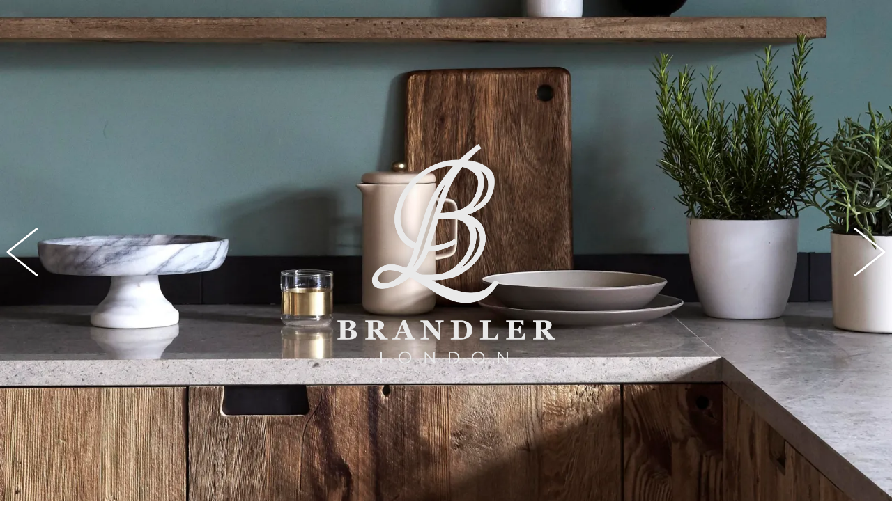

--- FILE ---
content_type: text/html; charset=UTF-8
request_url: https://brandler.london/2017/03/
body_size: 11006
content:
<!DOCTYPE html>
<html lang="en-GB">
<head>
<meta charset="UTF-8">
<meta name="viewport" content="width=device-width, initial-scale=1">
<link rel="profile" href="http://gmpg.org/xfn/11">
<link rel="apple-touch-icon" sizes="57x57" href="/apple-touch-icon-57x57.png">
<link rel="apple-touch-icon" sizes="60x60" href="/apple-touch-icon-60x60.png">
<link rel="apple-touch-icon" sizes="72x72" href="/apple-touch-icon-72x72.png">
<link rel="apple-touch-icon" sizes="76x76" href="/apple-touch-icon-76x76.png">
<link rel="apple-touch-icon" sizes="114x114" href="/apple-touch-icon-114x114.png">
<link rel="apple-touch-icon" sizes="120x120" href="/apple-touch-icon-120x120.png">
<link rel="apple-touch-icon" sizes="144x144" href="/apple-touch-icon-144x144.png">
<link rel="apple-touch-icon" sizes="152x152" href="/apple-touch-icon-152x152.png">
<link rel="apple-touch-icon" sizes="180x180" href="/apple-touch-icon-180x180.png">
<link rel="icon" type="image/png" href="/favicon-32x32.png" sizes="32x32">
<link rel="icon" type="image/png" href="/android-chrome-192x192.png" sizes="192x192">
<link rel="icon" type="image/png" href="/favicon-96x96.png" sizes="96x96">
<link rel="icon" type="image/png" href="/favicon-16x16.png" sizes="16x16">
<link rel="manifest" href="/manifest.json">
<link rel="mask-icon" href="/safari-pinned-tab.svg" color="#5bbad5">
<meta name="msapplication-TileColor" content="#da532c">
<meta name="msapplication-TileImage" content="/mstile-144x144.png">
<meta name="theme-color" content="#ffffff">
<title>March 2017 &#8211; Brandler London</title>
<meta name='robots' content='max-image-preview:large' />
<script type='application/javascript'>console.log('PixelYourSite Free version 9.4.7.1');</script>
<link rel='dns-prefetch' href='//ajax.googleapis.com' />
<link rel='dns-prefetch' href='//stats.wp.com' />
<link rel='dns-prefetch' href='//fonts.googleapis.com' />
<link rel='dns-prefetch' href='//maxcdn.bootstrapcdn.com' />
<link rel='dns-prefetch' href='//c0.wp.com' />
<link rel='dns-prefetch' href='//i0.wp.com' />
<link rel="alternate" type="application/rss+xml" title="Brandler London &raquo; Feed" href="https://brandler.london/feed/" />
<link rel="alternate" type="application/rss+xml" title="Brandler London &raquo; Comments Feed" href="https://brandler.london/comments/feed/" />
<script type="text/javascript">
window._wpemojiSettings = {"baseUrl":"https:\/\/s.w.org\/images\/core\/emoji\/14.0.0\/72x72\/","ext":".png","svgUrl":"https:\/\/s.w.org\/images\/core\/emoji\/14.0.0\/svg\/","svgExt":".svg","source":{"concatemoji":"https:\/\/brandler.london\/wp-includes\/js\/wp-emoji-release.min.js?ver=6.3.5"}};
/*! This file is auto-generated */
!function(i,n){var o,s,e;function c(e){try{var t={supportTests:e,timestamp:(new Date).valueOf()};sessionStorage.setItem(o,JSON.stringify(t))}catch(e){}}function p(e,t,n){e.clearRect(0,0,e.canvas.width,e.canvas.height),e.fillText(t,0,0);var t=new Uint32Array(e.getImageData(0,0,e.canvas.width,e.canvas.height).data),r=(e.clearRect(0,0,e.canvas.width,e.canvas.height),e.fillText(n,0,0),new Uint32Array(e.getImageData(0,0,e.canvas.width,e.canvas.height).data));return t.every(function(e,t){return e===r[t]})}function u(e,t,n){switch(t){case"flag":return n(e,"\ud83c\udff3\ufe0f\u200d\u26a7\ufe0f","\ud83c\udff3\ufe0f\u200b\u26a7\ufe0f")?!1:!n(e,"\ud83c\uddfa\ud83c\uddf3","\ud83c\uddfa\u200b\ud83c\uddf3")&&!n(e,"\ud83c\udff4\udb40\udc67\udb40\udc62\udb40\udc65\udb40\udc6e\udb40\udc67\udb40\udc7f","\ud83c\udff4\u200b\udb40\udc67\u200b\udb40\udc62\u200b\udb40\udc65\u200b\udb40\udc6e\u200b\udb40\udc67\u200b\udb40\udc7f");case"emoji":return!n(e,"\ud83e\udef1\ud83c\udffb\u200d\ud83e\udef2\ud83c\udfff","\ud83e\udef1\ud83c\udffb\u200b\ud83e\udef2\ud83c\udfff")}return!1}function f(e,t,n){var r="undefined"!=typeof WorkerGlobalScope&&self instanceof WorkerGlobalScope?new OffscreenCanvas(300,150):i.createElement("canvas"),a=r.getContext("2d",{willReadFrequently:!0}),o=(a.textBaseline="top",a.font="600 32px Arial",{});return e.forEach(function(e){o[e]=t(a,e,n)}),o}function t(e){var t=i.createElement("script");t.src=e,t.defer=!0,i.head.appendChild(t)}"undefined"!=typeof Promise&&(o="wpEmojiSettingsSupports",s=["flag","emoji"],n.supports={everything:!0,everythingExceptFlag:!0},e=new Promise(function(e){i.addEventListener("DOMContentLoaded",e,{once:!0})}),new Promise(function(t){var n=function(){try{var e=JSON.parse(sessionStorage.getItem(o));if("object"==typeof e&&"number"==typeof e.timestamp&&(new Date).valueOf()<e.timestamp+604800&&"object"==typeof e.supportTests)return e.supportTests}catch(e){}return null}();if(!n){if("undefined"!=typeof Worker&&"undefined"!=typeof OffscreenCanvas&&"undefined"!=typeof URL&&URL.createObjectURL&&"undefined"!=typeof Blob)try{var e="postMessage("+f.toString()+"("+[JSON.stringify(s),u.toString(),p.toString()].join(",")+"));",r=new Blob([e],{type:"text/javascript"}),a=new Worker(URL.createObjectURL(r),{name:"wpTestEmojiSupports"});return void(a.onmessage=function(e){c(n=e.data),a.terminate(),t(n)})}catch(e){}c(n=f(s,u,p))}t(n)}).then(function(e){for(var t in e)n.supports[t]=e[t],n.supports.everything=n.supports.everything&&n.supports[t],"flag"!==t&&(n.supports.everythingExceptFlag=n.supports.everythingExceptFlag&&n.supports[t]);n.supports.everythingExceptFlag=n.supports.everythingExceptFlag&&!n.supports.flag,n.DOMReady=!1,n.readyCallback=function(){n.DOMReady=!0}}).then(function(){return e}).then(function(){var e;n.supports.everything||(n.readyCallback(),(e=n.source||{}).concatemoji?t(e.concatemoji):e.wpemoji&&e.twemoji&&(t(e.twemoji),t(e.wpemoji)))}))}((window,document),window._wpemojiSettings);
</script>
<style type="text/css">
img.wp-smiley,
img.emoji {
	display: inline !important;
	border: none !important;
	box-shadow: none !important;
	height: 1em !important;
	width: 1em !important;
	margin: 0 0.07em !important;
	vertical-align: -0.1em !important;
	background: none !important;
	padding: 0 !important;
}
</style>
	<link rel='stylesheet' id='wp-block-library-css' href='https://c0.wp.com/c/6.3.5/wp-includes/css/dist/block-library/style.min.css' type='text/css' media='all' />
<style id='wp-block-library-inline-css' type='text/css'>
.has-text-align-justify{text-align:justify;}
</style>
<link rel='stylesheet' id='mediaelement-css' href='https://c0.wp.com/c/6.3.5/wp-includes/js/mediaelement/mediaelementplayer-legacy.min.css' type='text/css' media='all' />
<link rel='stylesheet' id='wp-mediaelement-css' href='https://c0.wp.com/c/6.3.5/wp-includes/js/mediaelement/wp-mediaelement.min.css' type='text/css' media='all' />
<style id='classic-theme-styles-inline-css' type='text/css'>
/*! This file is auto-generated */
.wp-block-button__link{color:#fff;background-color:#32373c;border-radius:9999px;box-shadow:none;text-decoration:none;padding:calc(.667em + 2px) calc(1.333em + 2px);font-size:1.125em}.wp-block-file__button{background:#32373c;color:#fff;text-decoration:none}
</style>
<style id='global-styles-inline-css' type='text/css'>
body{--wp--preset--color--black: #000000;--wp--preset--color--cyan-bluish-gray: #abb8c3;--wp--preset--color--white: #ffffff;--wp--preset--color--pale-pink: #f78da7;--wp--preset--color--vivid-red: #cf2e2e;--wp--preset--color--luminous-vivid-orange: #ff6900;--wp--preset--color--luminous-vivid-amber: #fcb900;--wp--preset--color--light-green-cyan: #7bdcb5;--wp--preset--color--vivid-green-cyan: #00d084;--wp--preset--color--pale-cyan-blue: #8ed1fc;--wp--preset--color--vivid-cyan-blue: #0693e3;--wp--preset--color--vivid-purple: #9b51e0;--wp--preset--gradient--vivid-cyan-blue-to-vivid-purple: linear-gradient(135deg,rgba(6,147,227,1) 0%,rgb(155,81,224) 100%);--wp--preset--gradient--light-green-cyan-to-vivid-green-cyan: linear-gradient(135deg,rgb(122,220,180) 0%,rgb(0,208,130) 100%);--wp--preset--gradient--luminous-vivid-amber-to-luminous-vivid-orange: linear-gradient(135deg,rgba(252,185,0,1) 0%,rgba(255,105,0,1) 100%);--wp--preset--gradient--luminous-vivid-orange-to-vivid-red: linear-gradient(135deg,rgba(255,105,0,1) 0%,rgb(207,46,46) 100%);--wp--preset--gradient--very-light-gray-to-cyan-bluish-gray: linear-gradient(135deg,rgb(238,238,238) 0%,rgb(169,184,195) 100%);--wp--preset--gradient--cool-to-warm-spectrum: linear-gradient(135deg,rgb(74,234,220) 0%,rgb(151,120,209) 20%,rgb(207,42,186) 40%,rgb(238,44,130) 60%,rgb(251,105,98) 80%,rgb(254,248,76) 100%);--wp--preset--gradient--blush-light-purple: linear-gradient(135deg,rgb(255,206,236) 0%,rgb(152,150,240) 100%);--wp--preset--gradient--blush-bordeaux: linear-gradient(135deg,rgb(254,205,165) 0%,rgb(254,45,45) 50%,rgb(107,0,62) 100%);--wp--preset--gradient--luminous-dusk: linear-gradient(135deg,rgb(255,203,112) 0%,rgb(199,81,192) 50%,rgb(65,88,208) 100%);--wp--preset--gradient--pale-ocean: linear-gradient(135deg,rgb(255,245,203) 0%,rgb(182,227,212) 50%,rgb(51,167,181) 100%);--wp--preset--gradient--electric-grass: linear-gradient(135deg,rgb(202,248,128) 0%,rgb(113,206,126) 100%);--wp--preset--gradient--midnight: linear-gradient(135deg,rgb(2,3,129) 0%,rgb(40,116,252) 100%);--wp--preset--font-size--small: 13px;--wp--preset--font-size--medium: 20px;--wp--preset--font-size--large: 36px;--wp--preset--font-size--x-large: 42px;--wp--preset--spacing--20: 0.44rem;--wp--preset--spacing--30: 0.67rem;--wp--preset--spacing--40: 1rem;--wp--preset--spacing--50: 1.5rem;--wp--preset--spacing--60: 2.25rem;--wp--preset--spacing--70: 3.38rem;--wp--preset--spacing--80: 5.06rem;--wp--preset--shadow--natural: 6px 6px 9px rgba(0, 0, 0, 0.2);--wp--preset--shadow--deep: 12px 12px 50px rgba(0, 0, 0, 0.4);--wp--preset--shadow--sharp: 6px 6px 0px rgba(0, 0, 0, 0.2);--wp--preset--shadow--outlined: 6px 6px 0px -3px rgba(255, 255, 255, 1), 6px 6px rgba(0, 0, 0, 1);--wp--preset--shadow--crisp: 6px 6px 0px rgba(0, 0, 0, 1);}:where(.is-layout-flex){gap: 0.5em;}:where(.is-layout-grid){gap: 0.5em;}body .is-layout-flow > .alignleft{float: left;margin-inline-start: 0;margin-inline-end: 2em;}body .is-layout-flow > .alignright{float: right;margin-inline-start: 2em;margin-inline-end: 0;}body .is-layout-flow > .aligncenter{margin-left: auto !important;margin-right: auto !important;}body .is-layout-constrained > .alignleft{float: left;margin-inline-start: 0;margin-inline-end: 2em;}body .is-layout-constrained > .alignright{float: right;margin-inline-start: 2em;margin-inline-end: 0;}body .is-layout-constrained > .aligncenter{margin-left: auto !important;margin-right: auto !important;}body .is-layout-constrained > :where(:not(.alignleft):not(.alignright):not(.alignfull)){max-width: var(--wp--style--global--content-size);margin-left: auto !important;margin-right: auto !important;}body .is-layout-constrained > .alignwide{max-width: var(--wp--style--global--wide-size);}body .is-layout-flex{display: flex;}body .is-layout-flex{flex-wrap: wrap;align-items: center;}body .is-layout-flex > *{margin: 0;}body .is-layout-grid{display: grid;}body .is-layout-grid > *{margin: 0;}:where(.wp-block-columns.is-layout-flex){gap: 2em;}:where(.wp-block-columns.is-layout-grid){gap: 2em;}:where(.wp-block-post-template.is-layout-flex){gap: 1.25em;}:where(.wp-block-post-template.is-layout-grid){gap: 1.25em;}.has-black-color{color: var(--wp--preset--color--black) !important;}.has-cyan-bluish-gray-color{color: var(--wp--preset--color--cyan-bluish-gray) !important;}.has-white-color{color: var(--wp--preset--color--white) !important;}.has-pale-pink-color{color: var(--wp--preset--color--pale-pink) !important;}.has-vivid-red-color{color: var(--wp--preset--color--vivid-red) !important;}.has-luminous-vivid-orange-color{color: var(--wp--preset--color--luminous-vivid-orange) !important;}.has-luminous-vivid-amber-color{color: var(--wp--preset--color--luminous-vivid-amber) !important;}.has-light-green-cyan-color{color: var(--wp--preset--color--light-green-cyan) !important;}.has-vivid-green-cyan-color{color: var(--wp--preset--color--vivid-green-cyan) !important;}.has-pale-cyan-blue-color{color: var(--wp--preset--color--pale-cyan-blue) !important;}.has-vivid-cyan-blue-color{color: var(--wp--preset--color--vivid-cyan-blue) !important;}.has-vivid-purple-color{color: var(--wp--preset--color--vivid-purple) !important;}.has-black-background-color{background-color: var(--wp--preset--color--black) !important;}.has-cyan-bluish-gray-background-color{background-color: var(--wp--preset--color--cyan-bluish-gray) !important;}.has-white-background-color{background-color: var(--wp--preset--color--white) !important;}.has-pale-pink-background-color{background-color: var(--wp--preset--color--pale-pink) !important;}.has-vivid-red-background-color{background-color: var(--wp--preset--color--vivid-red) !important;}.has-luminous-vivid-orange-background-color{background-color: var(--wp--preset--color--luminous-vivid-orange) !important;}.has-luminous-vivid-amber-background-color{background-color: var(--wp--preset--color--luminous-vivid-amber) !important;}.has-light-green-cyan-background-color{background-color: var(--wp--preset--color--light-green-cyan) !important;}.has-vivid-green-cyan-background-color{background-color: var(--wp--preset--color--vivid-green-cyan) !important;}.has-pale-cyan-blue-background-color{background-color: var(--wp--preset--color--pale-cyan-blue) !important;}.has-vivid-cyan-blue-background-color{background-color: var(--wp--preset--color--vivid-cyan-blue) !important;}.has-vivid-purple-background-color{background-color: var(--wp--preset--color--vivid-purple) !important;}.has-black-border-color{border-color: var(--wp--preset--color--black) !important;}.has-cyan-bluish-gray-border-color{border-color: var(--wp--preset--color--cyan-bluish-gray) !important;}.has-white-border-color{border-color: var(--wp--preset--color--white) !important;}.has-pale-pink-border-color{border-color: var(--wp--preset--color--pale-pink) !important;}.has-vivid-red-border-color{border-color: var(--wp--preset--color--vivid-red) !important;}.has-luminous-vivid-orange-border-color{border-color: var(--wp--preset--color--luminous-vivid-orange) !important;}.has-luminous-vivid-amber-border-color{border-color: var(--wp--preset--color--luminous-vivid-amber) !important;}.has-light-green-cyan-border-color{border-color: var(--wp--preset--color--light-green-cyan) !important;}.has-vivid-green-cyan-border-color{border-color: var(--wp--preset--color--vivid-green-cyan) !important;}.has-pale-cyan-blue-border-color{border-color: var(--wp--preset--color--pale-cyan-blue) !important;}.has-vivid-cyan-blue-border-color{border-color: var(--wp--preset--color--vivid-cyan-blue) !important;}.has-vivid-purple-border-color{border-color: var(--wp--preset--color--vivid-purple) !important;}.has-vivid-cyan-blue-to-vivid-purple-gradient-background{background: var(--wp--preset--gradient--vivid-cyan-blue-to-vivid-purple) !important;}.has-light-green-cyan-to-vivid-green-cyan-gradient-background{background: var(--wp--preset--gradient--light-green-cyan-to-vivid-green-cyan) !important;}.has-luminous-vivid-amber-to-luminous-vivid-orange-gradient-background{background: var(--wp--preset--gradient--luminous-vivid-amber-to-luminous-vivid-orange) !important;}.has-luminous-vivid-orange-to-vivid-red-gradient-background{background: var(--wp--preset--gradient--luminous-vivid-orange-to-vivid-red) !important;}.has-very-light-gray-to-cyan-bluish-gray-gradient-background{background: var(--wp--preset--gradient--very-light-gray-to-cyan-bluish-gray) !important;}.has-cool-to-warm-spectrum-gradient-background{background: var(--wp--preset--gradient--cool-to-warm-spectrum) !important;}.has-blush-light-purple-gradient-background{background: var(--wp--preset--gradient--blush-light-purple) !important;}.has-blush-bordeaux-gradient-background{background: var(--wp--preset--gradient--blush-bordeaux) !important;}.has-luminous-dusk-gradient-background{background: var(--wp--preset--gradient--luminous-dusk) !important;}.has-pale-ocean-gradient-background{background: var(--wp--preset--gradient--pale-ocean) !important;}.has-electric-grass-gradient-background{background: var(--wp--preset--gradient--electric-grass) !important;}.has-midnight-gradient-background{background: var(--wp--preset--gradient--midnight) !important;}.has-small-font-size{font-size: var(--wp--preset--font-size--small) !important;}.has-medium-font-size{font-size: var(--wp--preset--font-size--medium) !important;}.has-large-font-size{font-size: var(--wp--preset--font-size--large) !important;}.has-x-large-font-size{font-size: var(--wp--preset--font-size--x-large) !important;}
.wp-block-navigation a:where(:not(.wp-element-button)){color: inherit;}
:where(.wp-block-post-template.is-layout-flex){gap: 1.25em;}:where(.wp-block-post-template.is-layout-grid){gap: 1.25em;}
:where(.wp-block-columns.is-layout-flex){gap: 2em;}:where(.wp-block-columns.is-layout-grid){gap: 2em;}
.wp-block-pullquote{font-size: 1.5em;line-height: 1.6;}
</style>
<link rel='stylesheet' id='morningside-style-css' href='https://brandler.london/wp-content/themes/morningside-child/style.css?17&#038;ver=6.3.5' type='text/css' media='all' />
<link rel='stylesheet' id='google-font-raleway-css' href='https://fonts.googleapis.com/css?family=Raleway%3A300%2C300i%2C500&#038;ver=6.3.5' type='text/css' media='all' />
<link rel='stylesheet' id='font-awesome-css' href='https://maxcdn.bootstrapcdn.com/font-awesome/4.6.3/css/font-awesome.min.css?ver=6.3.5' type='text/css' media='all' />
<link rel='stylesheet' id='jquery-magnific-popup-css-css' href='https://brandler.london/wp-content/themes/morningside/assets/jquery.magnific-popup/jquery.magnific-popup.min.css?ver=6.3.5' type='text/css' media='all' />
<link rel='stylesheet' id='bxslider-css-css' href='https://brandler.london/wp-content/themes/morningside/assets/jquery.bxslider/jquery.bxslider.css?ver=6.3.5' type='text/css' media='all' />
<link rel='stylesheet' id='jetpack_css-css' href='https://c0.wp.com/p/jetpack/12.7.2/css/jetpack.css' type='text/css' media='all' />
<script type='text/javascript' src='https://ajax.googleapis.com/ajax/libs/jquery/2.2.0/jquery.min.js?ver=2.2.0' id='jquery-js'></script>
<script type='text/javascript' src='https://brandler.london/wp-content/plugins/flowpaper-lite-pdf-flipbook/assets/lity/lity.min.js' id='lity-js-js'></script>
<script type='text/javascript' src='https://brandler.london/wp-content/plugins/pixelyoursite/dist/scripts/jquery.bind-first-0.2.3.min.js?ver=6.3.5' id='jquery-bind-first-js'></script>
<script type='text/javascript' src='https://brandler.london/wp-content/plugins/pixelyoursite/dist/scripts/js.cookie-2.1.3.min.js?ver=2.1.3' id='js-cookie-pys-js'></script>
<script type='text/javascript' id='pys-js-extra'>
/* <![CDATA[ */
var pysOptions = {"staticEvents":[],"dynamicEvents":[],"triggerEvents":[],"triggerEventTypes":[],"debug":"","siteUrl":"https:\/\/brandler.london","ajaxUrl":"https:\/\/brandler.london\/wp-admin\/admin-ajax.php","ajax_event":"fdc3f0cff1","enable_remove_download_url_param":"1","cookie_duration":"7","last_visit_duration":"60","enable_success_send_form":"","ajaxForServerEvent":"1","send_external_id":"1","external_id_expire":"180","gdpr":{"ajax_enabled":false,"all_disabled_by_api":false,"facebook_disabled_by_api":false,"analytics_disabled_by_api":false,"google_ads_disabled_by_api":false,"pinterest_disabled_by_api":false,"bing_disabled_by_api":false,"externalID_disabled_by_api":false,"facebook_prior_consent_enabled":true,"analytics_prior_consent_enabled":true,"google_ads_prior_consent_enabled":null,"pinterest_prior_consent_enabled":true,"bing_prior_consent_enabled":true,"cookiebot_integration_enabled":false,"cookiebot_facebook_consent_category":"marketing","cookiebot_analytics_consent_category":"statistics","cookiebot_tiktok_consent_category":"marketing","cookiebot_google_ads_consent_category":null,"cookiebot_pinterest_consent_category":"marketing","cookiebot_bing_consent_category":"marketing","consent_magic_integration_enabled":false,"real_cookie_banner_integration_enabled":false,"cookie_notice_integration_enabled":false,"cookie_law_info_integration_enabled":false},"cookie":{"disabled_all_cookie":false,"disabled_advanced_form_data_cookie":false,"disabled_landing_page_cookie":false,"disabled_first_visit_cookie":false,"disabled_trafficsource_cookie":false,"disabled_utmTerms_cookie":false,"disabled_utmId_cookie":false},"woo":{"enabled":false},"edd":{"enabled":false}};
/* ]]> */
</script>
<script type='text/javascript' src='https://brandler.london/wp-content/plugins/pixelyoursite/dist/scripts/public.js?ver=9.4.7.1' id='pys-js'></script>
<link rel="https://api.w.org/" href="https://brandler.london/wp-json/" /><link rel="EditURI" type="application/rsd+xml" title="RSD" href="https://brandler.london/xmlrpc.php?rsd" />
<meta name="generator" content="WordPress 6.3.5" />

			<!-- Global site tag (gtag.js) - Google Analytics -->
			<script async src="https://www.googletagmanager.com/gtag/js?id=UA-99649961-1"></script>
			<script>
				window.dataLayer = window.dataLayer || [];
				function gtag(){dataLayer.push(arguments);}
				gtag('js', new Date());
				gtag( 'config', 'UA-99649961-1' );
			</script>

			
		<!-- GA Google Analytics @ https://m0n.co/ga -->
		<script>
			(function(i,s,o,g,r,a,m){i['GoogleAnalyticsObject']=r;i[r]=i[r]||function(){
			(i[r].q=i[r].q||[]).push(arguments)},i[r].l=1*new Date();a=s.createElement(o),
			m=s.getElementsByTagName(o)[0];a.async=1;a.src=g;m.parentNode.insertBefore(a,m)
			})(window,document,'script','https://www.google-analytics.com/analytics.js','ga');
			ga('create', 'UA-106141779-1', 'auto');
			ga('send', 'pageview');
		</script>

		<style>img#wpstats{display:none}</style>
		<style type="text/css">.recentcomments a{display:inline !important;padding:0 !important;margin:0 !important;}</style><script type='application/javascript'>console.warn('PixelYourSite: no pixel configured.');</script>
</head>

<body class="archive date hfeed post-tom-daleys-home" style="display:none">
<div id="page" class="site">
<div class="region home-slider">
	<div class="innerwrap">
		<ul class="bxslider">
								<li style="background-image:url(https://i0.wp.com/brandler.london/wp-content/uploads/2017/04/HOME-Showroom-Kitchen-1.jpg?resize=1600%2C1363&ssl=1)"></li>
									<li style="background-image:url(https://i0.wp.com/brandler.london/wp-content/uploads/2016/08/IMG_9610.jpg?resize=1600%2C1067&ssl=1)"></li>
									<li style="background-image:url(https://i0.wp.com/brandler.london/wp-content/uploads/2019/08/brandler-london-wardrobe-cabinet-doors-handle-kitchens-reclaimed-barn-wood-timber-fitted-furniture-joinery-Hillcroft-75_Cropped_Edited.jpg?resize=1258%2C1024&ssl=1)"></li>
									<li style="background-image:url(https://i0.wp.com/brandler.london/wp-content/uploads/2016/10/Brandler-London-3-reclaimed-wood-barn-natrural-joinery-4-scaled.jpg?resize=1600%2C1262&ssl=1)"></li>
									<li style="background-image:url(https://i0.wp.com/brandler.london/wp-content/uploads/2022/06/Barn-wood-reclaimed-sustainable-grey-brown-brass-bespoke-cabinet-worktop-shelves-handles-cabinet-furniture-replacement-brandler-london-IMG_5856-1-scaled.jpeg?resize=1600%2C1067&ssl=1)"></li>
									<li style="background-image:url(https://i0.wp.com/brandler.london/wp-content/uploads/2016/08/0595-CDV-BB-Southwark-035-e1476809786456.jpg?resize=1600%2C950&ssl=1)"></li>
						</ul>
		<div class="logo-container">
			<div class="inner">
				<div class="logo">
										<a href="javascript:void(0)"><h1 style="background-image:url(https://i0.wp.com/brandler.london/wp-content/uploads/2016/08/brandler-london-logo.png?fit=644%2C673&ssl=1)">Brandler London</h1></a>
									</div>
			</div>
		</div>
		<div class="arrow arrow-left"></div>
		<div class="arrow arrow-right"></div>
	</div>
</div>
<div class="topnav clear" style="background-image:url(https://i0.wp.com/brandler.london/wp-content/uploads/2016/09/brandler-london-logo-small.png?fit=194%2C40&ssl=1)">
	<a href="/" class="home-link"></a>
	<a href="javascript:void(0)" class="mob-menu"></a>
	<div class="menu-navigation-container"><ul id="menu-navigation" class="navigation main"><li id="menu-item-124" class="showmobile menu-item menu-item-type-post_type menu-item-object-page menu-item-124"><a href="https://brandler.london/portfolio/">Portfolio</a></li>
<li id="menu-item-120" class="hidehome menu-item menu-item-type-post_type menu-item-object-page menu-item-home menu-item-120"><a href="https://brandler.london/">Home</a></li>
<li id="menu-item-32" class="menu-item menu-item-type-custom menu-item-object-custom menu-item-32"><a href="/#about">About Us</a></li>
<li id="menu-item-34" class="menu-item menu-item-type-custom menu-item-object-custom menu-item-34"><a href="/#contact">Contact</a></li>
<li id="menu-item-33" class="menu-item menu-item-type-custom menu-item-object-custom menu-item-33"><a href="/#press">Press</a></li>
<li id="menu-item-877" class="ispage menu-item menu-item-type-post_type menu-item-object-page current_page_parent menu-item-877"><a href="https://brandler.london/blog/">Blog</a></li>
</ul></div>	<ul class="navigation sub">
					<li>
				<a href="javascript:void(0);">Kitchen</a>
				<div class="popup"><ul>						<li><a href="/portfolio/kitchen#our-kitchens">Our Kitchens</a></li>
											<li><a href="/portfolio/kitchen#southwark-penthouse">Southwark Penthouse</a></li>
											<li><a href="/portfolio/kitchen#peartree">Peartree</a></li>
											<li><a href="/portfolio/kitchen#fairfield-south">Fairfield South</a></li>
											<li><a href="/portfolio/kitchen#skeleton-rooms">Skeleton Rooms</a></li>
											<li><a href="/portfolio/kitchen#southwark-bridge-road">Southwark Bridge Road</a></li>
											<li><a href="/portfolio/kitchen#aldebert-terrace">Aldebert Terrace</a></li>
					</ul></div>			</li>
					<li>
				<a href="javascript:void(0);">Wardrobes</a>
				<div class="popup"><ul>						<li><a href="/portfolio/wardrobes#our-wardrobes">Our Wardrobes</a></li>
											<li><a href="/portfolio/wardrobes#the-coach-house">The Coach House</a></li>
											<li><a href="/portfolio/wardrobes#mount-park-crescent">Mount Park Crescent</a></li>
											<li><a href="/portfolio/wardrobes#mount-park-w5">Mount Park, W5</a></li>
											<li><a href="/portfolio/wardrobes#tom-daleys-wardrobes">Tom Daley's Wardrobes</a></li>
											<li><a href="/portfolio/wardrobes#lynx-terrace-sw19">Lynx Terrace, SW19</a></li>
											<li><a href="/portfolio/wardrobes#honeybee-loft">Honeybee Loft</a></li>
											<li><a href="/portfolio/wardrobes#aldebert-terrace-sw8">Aldebert Terrace, SW8</a></li>
											<li><a href="/portfolio/wardrobes#singlewell">Singlewell</a></li>
											<li><a href="/portfolio/wardrobes#lordship-lane">Lordship Lane</a></li>
											<li><a href="/portfolio/wardrobes#sliding-wardrobes">Sliding Wardrobes</a></li>
											<li><a href="/portfolio/wardrobes#mill-street">Mill Street</a></li>
					</ul></div>			</li>
					<li>
				<a href="javascript:void(0);">Bathroom</a>
				<div class="popup"><ul>						<li><a href="/portfolio/bathroom#our-bathrooms">Our Bathrooms</a></li>
											<li><a href="/portfolio/bathroom#williams-bathroom">Williams Bathroom</a></li>
											<li><a href="/portfolio/bathroom#brandler-vanity">Brandler Vanity</a></li>
											<li><a href="/portfolio/bathroom#teak-bathroom">Teak Bathroom</a></li>
											<li><a href="/portfolio/bathroom#mount-park-w5">Mount Park, W5</a></li>
					</ul></div>			</li>
					<li>
				<a href="javascript:void(0);">Interior Architecture</a>
				<div class="popup"><ul>						<li><a href="/portfolio/interior-architecture#belmont-road-n15">Belmont Road, N15</a></li>
											<li><a href="/portfolio/interior-architecture#our-interior-architecture">Our Interior Architecture</a></li>
											<li><a href="/portfolio/interior-architecture#wapping-wall-e1w">Wapping Wall, E1W</a></li>
											<li><a href="/portfolio/interior-architecture#brandler-bed">Brandler Bed</a></li>
											<li><a href="/portfolio/interior-architecture#kempshott-road">Kempshott Road</a></li>
											<li><a href="/portfolio/interior-architecture#cladding">Cladding</a></li>
											<li><a href="/portfolio/interior-architecture#doors">Doors</a></li>
											<li><a href="/portfolio/interior-architecture#stairs">Stairs</a></li>
											<li><a href="/portfolio/interior-architecture#under-stair-storage">Under Stair Storage</a></li>
											<li><a href="/portfolio/interior-architecture#beams-joists">Beams & Joists</a></li>
											<li><a href="/portfolio/interior-architecture#garden-architecture">Garden Architecture</a></li>
					</ul></div>			</li>
					<li>
				<a href="javascript:void(0);">Commercial</a>
				<div class="popup"><ul>						<li><a href="/portfolio/commercial#our-commercial-work">Our Commercial Work</a></li>
					</ul></div>			</li>
					<li>
				<a href="javascript:void(0);">Property Development</a>
				<div class="popup"><ul>						<li><a href="/portfolio/property-development#our-property-development">Our Property Development</a></li>
					</ul></div>			</li>
			</ul>
</div><div class="page">
	<div class="bg-blog">
		<div class="container anchor" id="blog">
			<h1>Blog</h1>
			<div class="posts clear">
				
			<div class="blog-post clear">
	<div class="blog-body">
		<div class="columns clear">
			<div class="col meta">
				<div class="date"><h3>March 2017</h3></div>
			</div>
			<div class="col title">
				Brandler London Penthouse - Home of a British Icon			</div>
		</div>
					<img src="https://i0.wp.com/brandler.london/wp-content/uploads/2016/10/0595-CDV-BB-Southwark-035-scaled.jpg?fit=1140%2C819&ssl=1" alt="" class="header-image">
				<div class="post-content">
			<p>Now British Olympic medalist Tom Daley&#8217;s home, our Southwark penthouse offers a glimpse of a property purchased by a British sporting icon. This 3-level unit features signature Brandler London kitchen and wardrobes, in our warm, textured reclaimed wood.</p>
<p><em>“I’m delighted with my new home, it’s a true reflection of the meticulous extra attention to detail and care that I’ve discovered Chris puts into every project he does.” &#8211; Tom Daley</em></p>
<h3>The Building</h3>
<p>Part of a Brandler London warehouse conversion, the historic structure was originally built for hops processing. It was filled with textured masonry and old timber. As a result, almost all of the reclaimed wood we used in the refurbishment was from the original warehouse. We then developed a material palette of concrete, metal, and reclaimed wood  to create a stunning composition of orthogonal lines throughout the home.</p>
<h3><strong>The Kitchen</strong></h3>
<p>We removed the warehouse’s old timber joists in construction and gave them new life to finish the open kitchen. Firstly, we used the reclaimed wood on the backlit floating shelves. These serve as a prime location to display the owner’s kitchen favourites. Secondly, we cut and planed the warehouse joists to create the doors and drawer fronts for the concealed kitchen storage. To complete the look, we clad the back of the kitchen peninsula  in reclaimed wood as well. We used concrete worktops with downlighting LED&#8217;s to contrast the warm, rich wood with sleek yet durable modern surfaces.</p>
<p>We located the kitchen and dining areas on the centre level, creating a hub of cooking, dining, and entertaining.</p>
<h3><strong>The Wardrobes</strong></h3>
<p>In addition to the kitchen, we used reclaimed wood from the warehouse in the master bedroom’s wardrobes. We fitted the drawer and door fronts with a light toned wood that features embedded rusted nails. Part of a foot-long measurement system, these numerated markings reveal the inner workings of this warehouse&#8217;s former life in the hops processing era.</p>
<h3><strong>And the Roof Deck</strong></h3>
<p>New bespoke mild steel stairs lead up to the new roof deck. Carefully designed with entertaining in mind, this space features a new jacuzzi and 270-degree views of the London skyline.</p>
<p>Each of these meticulously designed interventions sought to blend a modern aesthetic with historic and industrial materials. The result is a contemporary home in a historic building that feels modern and industrial while maintaining the warmth and textures of a well-loved home.</p>
<p>The project was a collaboration between Brandler London, <a href="http://www.pollyplayford.com/" target="_blank">Polly Playford</a> who consulted for interior design, and Pravin Muthiah from <a href="https://www.coupdeville.net/" target="_blank">Coupdeville</a> as our lead architect.</p>
<p>The owner was also featured in his new kitchen in <a href="https://www.theguardian.com/sport/2017/feb/19/tom-daley-childhood-dinners-training-camp-chicken-olympics" target="_blank">this recent post on the Guardian.</a></p>
<p>Find more images of Tom Daley&#8217;s home in our project gallery: <a href="http://brandler.london/portfolio/kitchens/" target="_blank">Southwark Penthouse</a> and <a href="http://brandler.london/portfolio/wardrobes/" target="_blank">Tom Daley&#8217;s Wardrobes</a>.</p>
<p><em>*Disclaimer &#8211; Property dressed by Brandler London for photography and as such expressly does not in any way reflect the interior design style of the owner.</em></p>
		</div>
		<div class="featured-image">
						<img data-src="https://i0.wp.com/brandler.london/wp-content/uploads/2017/03/Tom-Daley-Gallery-r05.jpg?fit=693%2C1024&ssl=1" width="693" height="1024" class="lazy">
		</div>
		<ul class="share">
	<li>Share</li>
	<li><a href="#" target="_blank"><i class="fa fa-twitter" aria-hidden="true"></i></a></li>
	<li><a href="#" target="_blank"><i class="fa fa-facebook" aria-hidden="true"></i></a></li>
	<li><a href="#" target="_blank"><i class="fa fa-pinterest" aria-hidden="true"></i></a></li>
</ul>	</div>
				<div class="blog-archive">
				<h3>ARCHIVE</h3>
				<ul>
					<li><a href='https://brandler.london/2022/12/'>December 2022</a></li>
	<li><a href='https://brandler.london/2022/06/'>June 2022</a></li>
	<li><a href='https://brandler.london/2020/09/'>September 2020</a></li>
	<li><a href='https://brandler.london/2020/03/'>March 2020</a></li>
	<li><a href='https://brandler.london/2019/11/'>November 2019</a></li>
	<li><a href='https://brandler.london/2018/12/'>December 2018</a></li>
	<li><a href='https://brandler.london/2017/10/'>October 2017</a></li>
	<li><a href='https://brandler.london/2017/09/'>September 2017</a></li>
	<li><a href='https://brandler.london/2017/07/'>July 2017</a></li>
	<li><a href='https://brandler.london/2017/03/' aria-current="page">March 2017</a></li>
				</ul>
			</div>
			</div>			</div>
		</div>
	</div>
</div>

	</div><!-- #content -->

			<div class="footer-image" style="background-image:url(https://i0.wp.com/brandler.london/wp-content/uploads/2016/09/Footer-Image.jpg?fit=1600%2C263&ssl=1)"></div>
		<footer id="colophon" class="site-footer" role="contentinfo">
		<div class="stripe"></div>
		<div class="container">
			<div class="logo"></div>
			<div class="columns clear">
				<div class="col1 upper"></div>
				<div class="col2 upper"></div>
				<div class="col1">
										<ul>
						<li><img src="https://brandler.london/wp-content/themes/morningside/assets/img/email-footer.png" class="icon"><a href="mailto:info@brandler.london">info@brandler.london</a></li>
						<li><img src="https://brandler.london/wp-content/themes/morningside/assets/img/phone-footer.png" class="icon">+44 (0)1932 212163</li>
					</ul>
				</div>
				<div class="col2">
					Copyright Brandler London &copy 2026<br/>					Company number: 07552278<br/>
					Website designed by <a href="http://pollyplayford.com" target="_blank">Polly Playford</a> &amp; developed by <a href="http://3eleven.net" target="_blank">3ELEVEN</a>

				</div>
			</div>
		</div>
	</footer><!-- #colophon -->
</div><!-- #page -->

<script type='text/javascript' src='https://brandler.london/wp-content/plugins/jetpack/jetpack_vendor/automattic/jetpack-image-cdn/dist/image-cdn.js?minify=false&#038;ver=132249e245926ae3e188' id='jetpack-photon-js'></script>
<script type='text/javascript' src='https://brandler.london/wp-content/themes/morningside/js/navigation.js?ver=20151215' id='morningside-navigation-js'></script>
<script type='text/javascript' src='https://brandler.london/wp-content/themes/morningside/js/skip-link-focus-fix.js?ver=20151215' id='morningside-skip-link-focus-fix-js'></script>
<script type='text/javascript' src='https://brandler.london/wp-content/themes/morningside/assets/js/morningside.min.js?10&#038;ver=20160927' id='morningside-scripts-js'></script>
<script type='text/javascript' src='https://brandler.london/wp-content/themes/morningside/assets/jquery.magnific-popup/jquery.magnific-popup.min.js?ver=1.1.0' id='jquery-magnific-popup-js'></script>
<script type='text/javascript' src='https://brandler.london/wp-content/themes/morningside/assets/jquery.unveil/jquery.unveil.min.js?ver=1.0.0' id='jquery-unveil-js'></script>
<script type='text/javascript' src='https://brandler.london/wp-content/themes/morningside/assets/jquery.bxslider/jquery.bxslider.min.js?ver=4.1.2' id='bxslider-js-js'></script>
<script type='text/javascript' src='https://brandler.london/wp-content/themes/morningside/assets/jquery.easytree/jquery.easytree.min.js?ver=1.0.1' id='jquery-easytree-js'></script>
<script defer type='text/javascript' src='https://stats.wp.com/e-202604.js' id='jetpack-stats-js'></script>
<script id="jetpack-stats-js-after" type="text/javascript">
_stq = window._stq || [];
_stq.push([ "view", {v:'ext',blog:'183279498',post:'0',tz:'0',srv:'brandler.london',j:'1:12.7.2'} ]);
_stq.push([ "clickTrackerInit", "183279498", "0" ]);
</script>

</body>
</html>


--- FILE ---
content_type: text/css
request_url: https://brandler.london/wp-content/themes/morningside-child/style.css?17&ver=6.3.5
body_size: 226
content:
/*
 Theme Name:     Morningside Child
 Theme URI:      http://3eleven.net
 Description:    Morningside child theme
 Author:         3ELEVEN DIGITAL
 Author URI:     http://3eleven.net
 Template:       morningside
 Version:        1.0.0
*/

@import url("../morningside/style.css?21");
@import url('assets/css/morningside-child.min.css');


--- FILE ---
content_type: text/css
request_url: https://brandler.london/wp-content/themes/morningside/style.css?21
body_size: 520
content:
/*
Theme Name: Morningside
Theme URI: http://3eleven.net
Author: 3ELEVEN DIGITAL
Author URI: http://3eleven.net
Description: Responsive portfolio theme based on _S
Version: 1.0.0
License: GNU General Public License v2 or later
License URI: http://www.gnu.org/licenses/gpl-2.0.html
Text Domain: morningside
Tags:

This theme, like WordPress, is licensed under the GPL.
Use it to make something cool, have fun, and share what you've learned with others.

Morningside is based on Underscores http://underscores.me/, (C) 2012-2016 Automattic, Inc.
Underscores is distributed under the terms of the GNU GPL v2 or later.

Normalizing styles have been helped along thanks to the fine work of
Nicolas Gallagher and Jonathan Neal http://necolas.github.com/normalize.css/
*/

@import url('assets/css/morningside.min.css?22');

--- FILE ---
content_type: text/css
request_url: https://brandler.london/wp-content/themes/morningside-child/assets/css/morningside-child.min.css
body_size: 241
content:
#about .column.col1 .inner .logo{width:40px;height:34px;background-image:url(../img/blogo.png);background-size:40px 34px;position:absolute;bottom:-18px;left:0;right:0;margin:0 auto}.bg-contact{background-image:url(../img/contact-bg.jpg)}.site-footer .logo{position:absolute;top:-27px;right:50px;width:42px;height:59px;background-image:url(../img/blogo_footer.png);background-size:42px 59px}

--- FILE ---
content_type: text/css
request_url: https://brandler.london/wp-content/themes/morningside/assets/css/morningside.min.css?22
body_size: 9197
content:
html{font-family:'Raleway', sans-serif;-webkit-text-size-adjust:100%;-ms-text-size-adjust:100%}body{margin:0}article,aside,details,figcaption,figure,footer,header,main,menu,nav,section,summary{display:block}audio,canvas,progress,video{display:inline-block;vertical-align:baseline}audio:not([controls]){display:none;height:0}[hidden],template{display:none}a{background-color:transparent;cursor:pointer!important}a:active,a:hover{outline:0!important}abbr[title]{border-bottom:1px dotted}b,strong{font-weight:bold}dfn{font-style:italic}h1{font-size:2em;margin:0.67em 0}mark{background:#ff0;color:#000}small{font-size:80%}sub,sup{font-size:75%;line-height:0;position:relative;vertical-align:baseline}sup{top:-0.5em}sub{bottom:-0.25em}img{border:0}svg:not(:root){overflow:hidden}figure{margin:1em 40px}hr{box-sizing:content-box;height:0}pre{overflow:auto}code,kbd,pre,samp{font-family:monospace, monospace;font-size:1em}button,input,optgroup,select,textarea{color:inherit;font:inherit;margin:0}button{overflow:visible}button,select{text-transform:none}button,html input[type=button],input[type=reset],input[type=submit]{-webkit-appearance:button;cursor:pointer}button[disabled],html input[disabled]{cursor:default}button::-moz-focus-inner,input::-moz-focus-inner{border:0;padding:0}input{line-height:normal}input[type=checkbox],input[type=radio]{box-sizing:border-box;padding:0}input[type=number]::-webkit-inner-spin-button,input[type=number]::-webkit-outer-spin-button{height:auto}input[type=search]::-webkit-search-cancel-button,input[type=search]::-webkit-search-decoration{-webkit-appearance:none}fieldset{border:1px solid #c0c0c0;margin:0 2px;padding:0.35em 0.625em 0.75em}legend{border:0;padding:0}textarea{overflow:auto}optgroup{font-weight:bold}table{border-collapse:collapse;border-spacing:0}td,th{padding:0}body,button,input,select,textarea{color:#404040;font-family:'Raleway', sans-serif;font-size:16px;font-size:1rem;line-height:1.5;font-weight:300;text-rendering:geometricPrecision;-webkit-font-smoothing:antialiased!important;-moz-osx-font-smoothing:grayscale}h1,h2,h3,h4,h5,h6{clear:both}p{margin-bottom:1.5em}cite,dfn,em,i{font-style:italic}blockquote{margin:0 1.5em}address{margin:0 0 1.5em}pre{background:#eee;font-family:"Courier 10 Pitch", Courier, monospace;font-size:15px;font-size:0.9375rem;line-height:1.6;margin-bottom:1.6em;max-width:100%;overflow:auto;padding:1.6em}code,kbd,tt,var{font-family:Monaco, Consolas, "Andale Mono", "DejaVu Sans Mono", monospace;font-size:15px;font-size:0.9375rem}abbr,acronym{border-bottom:1px dotted #666;cursor:help}ins,mark{background:#fff9c0;text-decoration:none}big{font-size:125%}html{box-sizing:border-box}*,:after,:before{box-sizing:inherit}body{background:#fff}blockquote:after,blockquote:before,q:after,q:before{content:""}blockquote,q{quotes:"" ""}hr{background-color:#ccc;border:0;height:1px;margin-bottom:1.5em}ol,ul{margin:0 0 1.5em 3em}ul{list-style:disc}ol{list-style:decimal}li>ol,li>ul{margin-bottom:0;margin-left:1.5em}dt{font-weight:bold}dd{margin:0 1.5em 1.5em}img{height:auto;max-width:100%}figure{margin:1em 0}table{margin:0 0 1.5em;width:100%}button,input[type=button],input[type=reset],input[type=submit]{border:1px solid;border-color:#ccc #ccc #bbb;border-radius:3px;background:#e6e6e6;box-shadow:inset 0 1px 0 rgba(255, 255, 255, 0.5), inset 0 15px 17px rgba(255, 255, 255, 0.5), inset 0 -5px 12px rgba(0, 0, 0, 0.05);color:rgba(0, 0, 0, .8);font-size:12px;font-size:0.75rem;line-height:1;padding:.6em 1em .4em;text-shadow:0 1px 0 rgba(255, 255, 255, 0.8)}button:hover,input[type=button]:hover,input[type=reset]:hover,input[type=submit]:hover{border-color:#ccc #bbb #aaa;box-shadow:inset 0 1px 0 rgba(255, 255, 255, 0.8), inset 0 15px 17px rgba(255, 255, 255, 0.8), inset 0 -5px 12px rgba(0, 0, 0, 0.02)}button:active,button:focus,input[type=button]:active,input[type=button]:focus,input[type=reset]:active,input[type=reset]:focus,input[type=submit]:active,input[type=submit]:focus{border-color:#aaa #bbb #bbb;box-shadow:inset 0 -1px 0 rgba(255, 255, 255, 0.5), inset 0 2px 5px rgba(0, 0, 0, 0.15)}input[type=color],input[type=date],input[type=datetime],input[type=datetime-local],input[type=email],input[type=month],input[type=number],input[type=password],input[type=range],input[type=search],input[type=tel],input[type=text],input[type=time],input[type=url],input[type=week],textarea{color:#666;border:1px solid #ccc;border-radius:3px;padding:3px}select{border:1px solid #ccc}input[type=color]:focus,input[type=date]:focus,input[type=datetime]:focus,input[type=datetime-local]:focus,input[type=email]:focus,input[type=month]:focus,input[type=number]:focus,input[type=password]:focus,input[type=range]:focus,input[type=search]:focus,input[type=tel]:focus,input[type=text]:focus,input[type=time]:focus,input[type=url]:focus,input[type=week]:focus,textarea:focus{color:#111}textarea{width:100%}a{color:royalblue}a:visited{color:purple}a:active,a:focus,a:hover{color:midnightblue}a:focus{outline:thin dotted}a:active,a:hover{outline:0}.main-navigation{clear:both;display:block;float:left;width:100%}.main-navigation ul{display:none;list-style:none;margin:0;padding-left:0}.main-navigation li{float:left;position:relative}.main-navigation a{display:block;text-decoration:none}.main-navigation ul ul{box-shadow:0 3px 3px rgba(0, 0, 0, 0.2);float:left;position:absolute;top:1.5em;left:-999em;z-index:99999}.main-navigation ul ul ul{left:-999em;top:0}.main-navigation ul ul a{width:200px}.main-navigation ul ul li{}.main-navigation li.focus>a,.main-navigation li:hover>a{}.main-navigation ul ul .focus>a,.main-navigation ul ul :hover>a{}.main-navigation ul ul a.focus,.main-navigation ul ul a:hover{}.main-navigation ul li.focus>ul,.main-navigation ul li:hover>ul{left:auto}.main-navigation ul ul li.focus>ul,.main-navigation ul ul li:hover>ul{left:100%}.main-navigation .current-menu-ancestor>a,.main-navigation .current-menu-item>a,.main-navigation .current_page_ancestor>a,.main-navigation .current_page_item>a{}.main-navigation.toggled ul,.menu-toggle{display:block}@media screen and (min-width:37.5em){.menu-toggle{display:none}.main-navigation ul{display:block}}.site-main .comment-navigation,.site-main .post-navigation,.site-main .posts-navigation{margin:0 0 1.5em;overflow:hidden}.comment-navigation .nav-previous,.post-navigation .nav-previous,.posts-navigation .nav-previous{float:left;width:50%}.comment-navigation .nav-next,.post-navigation .nav-next,.posts-navigation .nav-next{float:right;text-align:right;width:50%}.screen-reader-text{clip:rect(1px, 1px, 1px, 1px);position:absolute!important;height:1px;width:1px;overflow:hidden}.screen-reader-text:focus{background-color:#f1f1f1;border-radius:3px;box-shadow:0 0 2px 2px rgba(0, 0, 0, 0.6);clip:auto!important;color:#21759b;display:block;font-size:14px;font-size:0.875rem;font-weight:bold;height:auto;left:5px;line-height:normal;padding:15px 23px 14px;text-decoration:none;top:5px;width:auto;z-index:100000}#content[tabindex="-1"]:focus{outline:0}.alignleft{display:inline;float:left;margin-right:1.5em}.alignright{display:inline;float:right;margin-left:1.5em}.aligncenter{clear:both;display:block;margin-left:auto;margin-right:auto}.clear:after,.clear:before,.comment-content:after,.comment-content:before,.entry-content:after,.entry-content:before,.site-content:after,.site-content:before,.site-footer:after,.site-footer:before,.site-header:after,.site-header:before{content:"";display:table;table-layout:fixed}.clear:after,.comment-content:after,.entry-content:after,.site-content:after,.site-footer:after,.site-header:after{clear:both}.widget{margin:0 0 1.5em}.widget select{max-width:100%}.sticky{display:block}.hentry{margin:0 0 1.5em}.byline,.updated:not(.published){display:none}.group-blog .byline,.single .byline{display:inline}.entry-content,.entry-summary,.page-content{margin:1.5em 0 0}.page-links{clear:both;margin:0 0 1.5em}.comment-content a{word-wrap:break-word}.bypostauthor{display:block}.infinite-scroll.neverending .site-footer,.infinite-scroll .posts-navigation{display:none}.infinity-end.neverending .site-footer{display:block}.comment-content .wp-smiley,.entry-content .wp-smiley,.page-content .wp-smiley{border:none;margin-bottom:0;margin-top:0;padding:0}embed,iframe,object{max-width:100%}.wp-caption{margin-bottom:1.5em;max-width:100%}.wp-caption img[class*=wp-image-]{display:block;margin-left:auto;margin-right:auto}.wp-caption .wp-caption-text{margin:0.8075em 0}.wp-caption-text{text-align:center}body{background-color:#231f20}.page-home .hidehome{display:none}h2{text-transform:uppercase;font-size:1.4em;text-align:center}img.lazy{opacity:0;transition:opacity .2s ease-in}.topnav.fixed{position:fixed;top:0}.home-slider{position:relative;background-color:#231f20}.home-slider .inner{position:relative}.home-slider .overlay{position:absolute;left:0;right:0;top:0;bottom:0;width:100%;height:100%;background-color:#000;z-index:999;opacity:0}.arrow{position:fixed;top:calc(50% - 36px);width:48px;height:73px;background-size:48px 73px;cursor:pointer}.arrow.arrow-left{background-image:url(../img/arrow-left.png);left:.5em}.arrow.arrow-right{background-image:url(../img/arrow-right.png);right:.5em}.logo-container{position:fixed;top:0;left:0;width:100%;height:100%}.logo-container .inner{display:table;width:100%;height:100%}.logo-container .logo{display:table-cell;width:100%;height:100%;text-align:center;vertical-align:middle}.logo-container h1{text-indent:-99999px;width:332px;height:337px;background-size:332px 337px;margin:0 auto}.logo-container h2{display:inline-block;color:#fff;text-transform:uppercase;font-size:.8em;letter-spacing:.5em;padding:.2em 3.2em}.strapline{display:table;margin:30px auto 0}.strapline div{display:table-cell;height:100%;background-color:rgba(0,0,0,.57)}.strapline .chevron{width:2em}.strapline .chevron.left{-webkit-clip-path:polygon(102% 0, 102% 50%, 102% 102%, 0% 102%, 80% 50%, 0% 0%);clip-path:polygon(102% 0, 102% 50%, 102% 102%, 0% 102%, 80% 50%, 0% 0%)}.strapline .chevron.right{-webkit-clip-path:polygon(100% 0%, 20% 50%, 100% 100%, 0 100%, 0% 50%, 0 0);clip-path:polygon(100% 0%, 20% 50%, 100% 100%, 0 100%, 0% 50%, 0 0)}.home-slider .bx-wrapper{position:fixed!important;top:0}.home-slider .bxslider,.product-slider .bxslider{margin:0;padding:0}.home-slider .bx-viewport,.home-slider .bx-wrapper,.product-slider .bx-viewport,.product-slider .bx-wrapper{position:relative;width:100%;height:100%!important;top:0;left:0}.bxslider,.bxslider li,.product-slider li{height:100%!important}.bxslider li,.product-slider li{background-repeat:no-repeat;background-position:top center;background-size:cover}.bx-wrapper .bx-viewport{border:none!important}.home-slider .bx-viewport{left:0!important}.archive,.page{position:relative;background-color:#fff;overflow:auto}.topnav{width:100%;background-color:#231f20;position:relative;z-index:1000;padding:1em 0;background-repeat:no-repeat;background-size:97px 20px;background-position:2em center}.topnav a.home-link{display:block;position:absolute;top:20px;left:20px;width:124px;height:45px}.navigation{list-style-type:none;width:100%;padding:0;margin:0;text-align:center}.navigation li{display:inline-block}.navigation li a{color:#b3b2b2;text-decoration:none;-moz-transition:all .2s ease-out;-o-transition:all .2s ease-out;-webkit-transition:all .2s ease-out;transition:all .2s ease-out;text-transform:uppercase;letter-spacing:.05em;font-size:.8em;font-weight:bold;border:none!important;outline:0!important}.navigation a.active,.navigation li.current_page_parent a,.navigation li a:hover{color:#fff}.navigation.main{margin-bottom:.3em}.navigation.main a{padding:0 .25em}.navigation.main li:after{content:" /";color:#b3b2b2}.navigation.main li:last-child:after{content:""}.navigation.sub li{padding:0 1em;position:relative}.navigation.sub li .popup{display:none;position:absolute;background-color:#231f20;left:0;padding-top:.5em;padding-bottom:.75em;-webkit-box-shadow:0px 8px 20px 0px rgba(0, 0, 0, 0.2);-moz-box-shadow:0px 8px 20px 0px rgba(0, 0, 0, 0.2);box-shadow:0px 8px 20px 0px rgba(0, 0, 0, 0.2)}.navigation.sub li .popup ul{margin:0;padding:0}.navigation.sub li .popup ul li{display:block;float:none;white-space:nowrap;text-align:left}.navigation.sub li .popup a{font-size:.7em;display:block}.navigation.sub li:hover>.popup{display:block}.page-portfolio .navigation.sub{display:none}.container{width:1140px;margin:0 auto;position:relative;box-sizing:border-box}.anchor{border:none!important;outline:0!important}.bg-portfolio-thumbs{background-color:#362f2d;position:relative;padding-top:50px}#portfolio-thumbs{background-color:#362f2d;position:relative;padding:0 30px}#portfolio-thumbs .bg,.bg-portfolio-thumbs .bg{background-color:#fff;position:absolute;width:100%;top:0;left:0;height:20px;z-index:1}#portfolio-thumbs ul{list-style-type:none;margin:0;padding:0}#portfolio-thumbs li{position:relative;float:left;padding:0 20px 40px}#portfolio-thumbs img{z-index:10;display:block;position:relative}#portfolio-thumbs .inner{position:relative}#portfolio-thumbs .under{position:absolute;width:100%;height:100%;top:0;left:0;right:0;bottom:0;z-index:11}#portfolio-thumbs .t{display:table;width:100%;height:100%}#portfolio-thumbs a{display:table-cell;width:100%;height:100%;text-align:center;vertical-align:middle;background-color:rgba(0,0,0,.3);color:#fff;text-decoration:none;-moz-transition:all .2s ease-out;-o-transition:all .2s ease-out;-webkit-transition:all .2s ease-out;transition:all .2s ease-out;font-weight:bold;text-transform:uppercase;z-index:16;font-size:1.4em;padding:0 2em;line-height:1.2em;text-shadow:0px 0px 6px rgba(0, 0, 0, 1)}#portfolio-thumbs a:hover{background-color:transparent}.bg-about{background-color:#706969}#about{background-color:#706969;padding:10px 30px 60px;color:#fff}#about h2{color:#fff}#about .columns{display:table;width:100%;height:100%}#about .column{float:left;position:relative;display:table-cell;width:33.33333333%;padding:0 20px;vertical-align:top}#about .column.col0{right:66.66666666%}#about .column.col1{left:33.33333333%}#about .column.col2{left:33.33333333%}#about .column .inner{position:relative;background-color:#625b5b;padding:30px 30px 10px;font-size:.82em;line-height:1.3em;-moz-box-sizing:border-box}#about .column.col1 .inner{height:650px}#about .column.col2 img{margin-bottom:20px;display:block}#about .column.col2 img:last-child{margin-bottom:0}#about .inner p{margin-top:0}#about .images{margin:0;padding:0;list-style-type:none}#about .images li{width:50%;padding:0;float:left;position:relative}#about .images li:first-child{width:100%;margin-bottom:20px}#about .images li:nth-child(2){padding-right:10px}#about .images li:nth-child(3){padding-left:10px}#about .images img{display:block}#contact{color:#595050;padding:10px 30px 34px}#contact h2{color:#362f2d}#contact .columns{display:table;width:100%}#contact .col{display:table-cell;vertical-align:middle;width:50%;font-size:1.2em;text-align:center}#contact .blurb{font-style:italic;padding:0 0 0 140px}#contact .contact{padding:0 140px 0 0}#contact .blurb p{margin:0}#contact .col ul{list-style-type:none;margin:0;padding:0;display:inline-block;text-align:left}#contact .col li:first-child{margin-bottom:.2em}#contact .icon{width:22px;height:22px;margin-right:.75em;vertical-align:middle}#contact a{color:#595050;text-decoration:none}#contact .social,.archive .share,.blog .share,.single .share{list-style-type:none;width:100%;text-align:center;margin:3em 0 0;padding:0}#contact .social li,.archive .share li,.blog .share li,.single .share li{display:inline-block;padding:0 1em}#contact .social .fa,.archive .share .fa,.blog .share .fa,.single .share .fa{color:#442665;font-size:2em}.archive .share,.blog .share,.single .share{margin-bottom:4em}.archive .share .fa,.blog .share .fa,.single .share .fa{font-size:1.3em}.archive .share li:first-child,.blog .share li:first-child,.single .share li:first-child{font-weight:normal}.archive .blog-body,.blog .blog-body{width:80%;float:left}.archive .blog-archive,.blog .blog-archive{float:right;width:20%;padding-left:30px}.blog-archive h3{text-align:right;color:#656565;margin:36px 0 10px}.blog-archive ul{list-style-type:none;padding:10px 0 0;margin:0;width:100%;border-top:1px solid #000}.archive .blog-post .col.title,.blog .blog-post .col.title{text-transform:uppercase;line-height:1.5em;padding-top:0.5em}.blog-archive li{text-align:right}.blog-archive li.current-month a{font-weight:bold;color:#000!important}.blog-archive a{text-decoration:none!important;color:#656565!important}.bg-press{background-color:#362f2d}#press{background-color:#362f2d;padding:10px 160px 45px}#press h2{color:#f4ebd9}#press ul{list-style-type:none;margin:0;padding:0;text-align:center}#press li{display:inline-block;width:25%;padding:10px}#press li .inner{position:relative}#press img{display:block}#press li a{position:absolute;top:0;left:0;width:100%;height:100%;background-color:transparent;-moz-transition:all .2s ease-out;-o-transition:all .2s ease-out;-webkit-transition:all .2s ease-out}#press li a:hover{background-color:rgba(0,0,0,.3)}.bg-blog{background:-moz-linear-gradient(top, rgba(207,207,207,0.65) 0%, rgba(0,0,0,0) 100%);background:-webkit-linear-gradient(top, rgba(207,207,207,0.65) 0%,rgba(0,0,0,0) 100%);background:linear-gradient(to bottom, rgba(207,207,207,0.65) 0%,rgba(0,0,0,0) 100%);filter:progid:DXImageTransform.Microsoft.gradient( startColorstr='#a6cfcfcf', endColorstr='#00000000',GradientType=0 )}#blog{padding:10px 50px 45px}#blog h2{color:#362f2d}.blog-post{border-top:1px solid #fff;margin-bottom:1em}.archive .blog-post,.blog .blog-post,.single .blog-post{border-top:1px solid #000}.single .blog-post{margin-top:20px}.blog-post .columns{}.blog-post .col{float:left}.blog-post .col.meta{width:40%}.blog-post .col.meta h3{margin:0;font-size:1em;text-transform:none}.blog-post .col.title{width:60%;padding-left:2em;text-align:left!important;font-weight:bold;font-size:1em;line-height:35px;text-transform:none}.blog-post .date,.blog-post .title{text-align:right;text-transform:uppercase}.blog-post .date{border-bottom:1px solid #fff;color:#362f2d;font-size:1.2em;line-height:1.8em;font-weight:bold}.blog .blog-post .date,.single .blog-post .date{border-bottom:1px solid #000}.blog-post .title{color:#656565;font-size:1.2em;line-height:1.8em}.blog-post .featured-image{margin-top:1em}.blog-post .post-content{margin-top:1em;padding:0 2em;font-size:0.9em;-webkit-column-count:2;-moz-column-count:2;column-count:2;-webkit-column-gap:80px;-moz-column-gap:80px;column-gap:80px}.blog-post .post-content p:first-child{margin-top:0}.loadposts{position:relative;display:block;text-align:center;text-transform:uppercase;color:#656565!important;text-decoration:none;background-image:url(../img/loadposts-arrow.png);background-repeat:no-repeat;background-position:center bottom;background-size:40px 26px;padding-bottom:25px;font-size:1.2em;margin-top:1em;outline:none!important}.loadposts.loading{background-image:url(../img/loading.gif);background-size:25px 25px}.footer-image{height:180px;background-size:cover}.site-footer{background-color:#362f2d;color:#f3ebd7;padding-bottom:30px}.site-footer .columns{margin-top:5px}.site-footer .col1{float:left;width:60%;border-right:1px solid #121212}.site-footer .col1 ul{list-style-type:none;margin:0;padding:0;border-bottom:1px solid #121212;display:inline-block;padding:1em 3em 1em 1px}.site-footer .col1 li:first-child{margin-bottom:.2em}.site-footer .icon{width:18px;height:18px;vertical-align:middle;margin-right:.5em}.site-footer .col1 a{color:#f3ebd7;text-decoration:none}.site-footer .col2{float:left;width:40%;padding:1em 0 0 1em}.site-footer .col2 a{color:#f3ebd7!important;text-decoration:underline}.site-footer .col2.upper{padding:0}.site-footer .col1.upper,.site-footer .col2.upper{border-bottom:1px solid #121212;height:24px}.site-footer .stripe{background-color:#000;height:40px;margin-top:.7em}.page-portfolio{}.page-portfolio h2,.tax-portfolio h2{text-align:left;font-size:1em;margin-top:0;outline:none!important}.page-portfolio h2:before,.portfolio-anchor,.tax-portfolio h2:before{content:"";display:block;height:100px;margin:-100px 0 0}#portfolio .page-content{padding-left:270px;padding-top:140px}.page-portfolio .topnav,.tax-portfolio .topnav{position:fixed;top:0}.portfolio-nav{position:fixed;background-color:#fff;top:175px;padding:1em;width:250px}.portfolio-nav ul{list-style-type:none;margin:0;padding:0;outline:none!important}.portfolio-nav li{text-transform:uppercase}.easytree-container{outline:none!important}.easytree-node{display:inline-block;cursor:pointer;position:relative}.easytree-icon{position:absolute;top:7px;left:0;width:13px;height:13px;background-size:13px 13px;margin-right:.25em}.easytree-exp-c .easytree-icon{background-image:url(../img/tree-arrow-right.png)}.easytree-exp-e .easytree-icon{background-image:url(../img/tree-arrow-down.png)}.portfolio-nav .easytree-title{display:block;padding:3px 5px}.portfolio-nav .easytree-title.current{background-color:#d7d7d7}.portfolio-nav ul li .easytree-title{color:#231f20;font-weight:bold;font-size:.8em;margin-left:1.5em;text-decoration:none!important}.portfolio-nav ul li ul li a{color:#231f20!important;text-decoration:none!important;padding-left:1em;outline:none!important;font-weight:normal!important}.page-portfolio .product,.tax-portfolio .product{margin-bottom:30px}.page-portfolio .product .content,.tax-portfolio .product .content{padding-left:30px}.page-portfolio .product .product-slider,.tax-portfolio .product .product-slider{height:336px;margin-bottom:20px}.page-portfolio .columns,.tax-portfolio .columns{height:149px;overflow:hidden}.product.expanded .columns{height:auto}.page-portfolio .col1,.tax-portfolio .col1{width:50%;float:left;font-size:.8em}.page-portfolio .col1 p,.tax-portfolio .col1 p{margin-top:0}.page-portfolio .col2,.tax-portfolio .col2{width:50%;float:left;padding-left:20px}.page-portfolio ul.images,.tax-portfolio ul.images{list-style-type:none;margin:0;padding:0}.page-portfolio ul.images li,.tax-portfolio ul.images li{float:left;width:50%;margin-bottom:20px}.page-portfolio ul.images li .inner,.tax-portfolio ul.images li .inner{position:relative}.page-portfolio ul.images li .inner a,.tax-portfolio ul.images li .inner a{position:absolute;display:block;top:0;left:0;width:100%;height:100%;background-color:rgba(0,0,0,.3);-moz-transition:all .2s ease-out;-o-transition:all .2s ease-out;-webkit-transition:all .2s ease-out;transition:all .2s ease-out;outline:none!important}.page-portfolio ul.images li .inner a:hover,.tax-portfolio ul.images li .inner a:hover{background-color:transparent}.page-portfolio ul.images.bottom li,.tax-portfolio ul.images.bottom li{margin-bottom:0}.page-portfolio ul.images.bottom li:first-child,.tax-portfolio ul.images.bottom li:first-child{width:50%}.page-portfolio ul.images.bottom li:last-child,.tax-portfolio ul.images.bottom li:last-child{width:50%;padding-left:20px}.page-portfolio .col2 li:nth-child(2n),.tax-portfolio .col2 li:nth-child(2n){padding-left:10px}.page-portfolio .col2 li:nth-child(odd),.tax-portfolio .col2 li:nth-child(odd){padding-right:10px}.page-portfolio .images img,.tax-portfolio .images img{display:block}.more .left{width:50%;height:60px;text-align:center}.more .fade{position:relative;background-image:url(../img/fade.png);height:30px;margin-top:-30px}.product.expanded .fade{background-image:none}.more .getquote{display:inline-block;margin:1em auto 0;font-size:1.1em;line-height:1.1em;text-transform:uppercase;border:2px solid #000;border-radius:3px;padding:.5em 1em;color:#000;-moz-transition:all .2s ease-out;-o-transition:all .2s ease-out;-webkit-transition:all .2s ease-out;transition:all .2s ease-out}.more .getquote:hover{background-color:#000;color:#fff}.more .moreless{text-align:right;position:relative}.more .toggle{color:#000!important;text-decoration:none!important;font-size:.92em;width:180px;text-align:center;display:block;position:absolute;right:0;bottom:0;height:55px;background-image:url(../img/showmore.png);background-size:19px 10px;background-position:bottom 12px center;background-repeat:no-repeat;outline:none!important}.product.expanded .toggle{background-image:url(../img/showless.png);background-position:bottom center}.moreless .bar{height:22px;background-color:#000;margin-top:1em}ul.product-bxslider{list-style-type:none;margin:0;padding:0;height:100%;width:100%}.product-slider .bx-viewport{box-shadow:none!important;-moz-box-shadow:none!important;-webkit-box-shadow:none!important;left:0!important;background:transparent!important;border:none!important}.product-slider .bx-wrapper .bx-controls-direction a{width:48px;height:73px;background-size:48px 73px;background-position:0;top:50%;margin-top:-36px}.bx-wrapper .bx-controls-direction a{z-index:999!important}.product-slider .bx-wrapper .bx-next{background-image:url(../img/arrow-right.png)}.product-slider .bx-wrapper .bx-prev{background-image:url(../img/arrow-left.png)}.mfp-bg{background-color:rgba(35,31,31,.9)!important;opacity:1!important}.mfp-arrow-right:before{border-left:0!important}.mfp-arrow-left:before{border-right:0!important}.showmobile{display:none!important}.press-modal{position:absolute;top:10px;left:0;right:0;margin-left:auto;margin-right:auto;background-color:#b3b3b3;width:1004px;display:none;z-index:99;padding:0.9em 1.9em;-webkit-box-shadow:0px 0px 14px 0px rgba(0,0,0,0.75);-moz-box-shadow:0px 0px 14px 0px rgba(0,0,0,0.75);box-shadow:0px 0px 14px 0px rgba(0,0,0,0.75)}.press-modal .logo{text-align:center}.press-modal .close-modal{width:14px;height:15px;position:absolute;top:18px;right:13px;cursor:pointer}.press-modal .logo img{display:inline-block!important}.press-modal .copy-container{background-color:#fff;padding:2.2em 2.4em}.press-modal .copy{-webkit-column-count:3;-moz-column-count:3;column-count:3;font-size:13px}.press-modal .date{font-size:13px;font-style:italic}.press-modal .link{text-align:center;padding-top:1.8em}.press-modal .link a{color:#000!important}.press-modal .copy{font-family:Raleway, sans-serif}.press-modal .copy h1{margin-top:0;font-size:1.75em;font-weight:normal}.press-modal ul{margin-left:-10px!important;margin-right:-10px!important}.press-modal ul li{width:50%!important}.press-modal ul li div{border:18px solid #eaeaea}.archive h1,.blog h1{font-size:1.2em;color:#362f2d;text-align:center;text-transform:uppercase}@media (max-width:1139px){body{font-size:14px}.container{width:1000px}#portfolio-thumbs{padding:0 32px;margin-top:50px}#portfolio-thumbs li{padding:0 10px 20px}#portfolio-thumbs img{width:292px}#about .column .inner{padding:20px;font-size:.84em}#about .column.col1 .inner{height:556px}#about .column.col2 img{margin-bottom:17px}.topnav a.home-link{width:112px;height:35px}}@media (max-width:1050px){.portfolio-nav{display:none}#portfolio .page-content{padding-left:0;padding-top:70px}.product-bxslider li{width:100%!important}.bx-wrapper img{min-width:100%!important;height:auto}.press-modal{width:753px}}@media (max-width:999px){.topnav{background-position:-9999px}.topnav a.home-link{display:none}.container{width:800px}#portfolio-thumbs{padding:0 22px}#portfolio-thumbs img{width:232px}#press{padding:10px 60px 45px}#about{padding:10px 30px 30px}#about .column{float:none;position:relative;display:block;width:100%;padding:0;vertical-align:top}#about .column.col0{right:0}#about .column.col1{left:0}#about .column.col2{left:0}#about .column.col1 .inner,#about .column.col2 .inner{height:auto;font-size:1em}#about .column.col1 .inner p:last-of-type,#about .column.col2 .inner p:last-of-type{margin-bottom:0}#about .column.col0 img,#about .column.col1 .inner .logo,#about .column.col2 img{display:none}#about .images li{width:50%;float:left;padding:0}#about .images li:first-child{display:none}#about .images img{margin:0 auto}#press{padding:10px 20px 45px}}@media (max-width:836px){#portfolio .page-content{padding-left:15px;padding-right:15px}.bx-wrapper img{display:block;max-width:100%}.page-portfolio .product .content,.tax-portfolio .product .content{padding-left:0}.page-portfolio .product .product-slider,.tax-portfolio .product .product-slider{height:auto}.product-slider:after,.product-slider li:after,ul.product-bxslider:after{content:"";display:table;clear:both}ul.product-bxslider{height:auto!important}ul.product-bxslider:after,ul.product-bxslider:before{content:" ";display:table}ul.product-bxslider:after{clear:both}.product-slider li{height:auto!important}.page-portfolio .col1,.tax-portfolio .col1{display:block;width:100%;float:none}.page-portfolio .col2,.tax-portfolio .col2{display:block;width:100%;float:none;padding-left:0}.page-portfolio ul.images.bottom li:first-child,.tax-portfolio ul.images.bottom li:first-child{padding-right:10px}.page-portfolio ul.images.bottom li:last-child,.tax-portfolio ul.images.bottom li:last-child{padding-left:10px}.product-slider .bx-wrapper .bx-controls-direction a{width:24px;height:37px;background-size:24px 37px;margin-top:-19px}}@media (max-width:799px){.showmobile{display:block!important}.topnav{background-position:2em center}.topnav a.home-link{display:block;top:8px}.menu-navigation-container{display:none;position:absolute;top:52px;background-color:#231f20;width:100%}.navigation.main{margin-bottom:1em}.navigation li{display:block;text-align:left;padding-left:2em}.navigation.main li:after{content:""}.navigation.main a{font-size:1em;line-height:1.8em;display:block}.navigation a.active,.navigation li a:hover{color:#b3b2b2}.navigation.sub{display:none}.mob-menu{display:block;width:24px;height:24px;float:right;background-image:url(../img/menu.png);background-size:24px 24px;margin-right:2em}.container{width:100%}#portfolio-thumbs{margin-top:0;padding:15px}#portfolio-thumbs .bg{display:none}#portfolio-thumbs li{width:33.33333333%;padding:15px}#portfolio-thumbs img{width:auto}#portfolio-thumbs a{padding:0}#contact .col{float:none;display:block;padding:0;width:100%}#contact .blurb{margin-bottom:1em}#contact .blurb br{display:none}.blog-body{float:none!important;width:100%!important}.blog-archive{display:none}.blog-post .col.meta{width:100%;float:none;display:block}.blog-post .date{width:100%;float:none;text-align:center;border-bottom:0;font-size:.75em}.blog-post .date h3{padding-top:1em}.blog-post .title{width:100%;display:block;float:none;text-align:center;margin-bottom:1em}.blog-post .col.post{float:none;width:100%;display:block;padding-left:0}.site-footer .col1.upper,.site-footer .col2.upper{height:1em;border-bottom:none}.site-footer .col1{float:none;width:100%;border-right:0;padding:0 1em}.site-footer .col1 ul{border-bottom:none;padding:0}.site-footer .col2{float:none;width:100%;padding-left:1em;padding-right:1em}}@media (max-width:767px){.blog-post .post-content{-webkit-column-count:1;-moz-column-count:1;column-count:1;-webkit-column-gap:0;-moz-column-gap:0;column-gap:0}.blog-post .col.title{width:100%;text-align:center!important;padding-left:0}.press-modal{width:calc(100% - 30px)}.press-modal .logo{max-width:80%;margin:0 auto}.press-modal .copy-container{padding:1em}.press-modal .copy{-webkit-column-count:1;-moz-column-count:1;column-count:1}.press-modal ul li div{border:9px solid #eaeaea}}@media (max-width:649px){#portfolio-thumbs li{width:50%}}@media (max-width:510px){.press-modal ul li div{border:none}}@media (max-width:420px){.logo-container h1{width:280px;height:293px;background-size:280px 293px}.arrow{width:24px;height:37px;background-size:24px 37px;top:calc(50%-18px)}.strapline{margin:30px 15px 0}#portfolio-thumbs a{font-size:1.1em}#about{padding:10px 10px 30px}}@media (max-width:360px){#portfolio-thumbs li{width:100%}#portfolio-thumbs a{font-size:1.1em}#press li{width:50%}}a.image-source-link{color:#ff0000!important;font-weight:bold}.houzz-logo{width:16px;height:28px;display:inline-block;background-image:url(../img/houzz-logo.png);background-repeat:no-repeat;background-size:cover}.loading-press{width:60px;height:60px;margin:0 auto}.header-image{margin-top:1.65em}.gallery-nav{list-style:none;margin:0;padding:0;text-align:center;width:100%;margin-top:1em;margin-bottom:0.5em}.gallery-nav li{display:inline-block;padding:4px 14px;cursor:pointer;font-size:0.8em;font-style:italic;text-transform:uppercase}.gallery-nav li.current{border:1px solid #706969;background-color:#f6f6f6;border-radius:3px}.gallery{display:none;width:1140px;margin:0 auto}.gallery .grid-item{width:25%}.gallery .grid-item.double{width:50%}.gallery .grid-item .inner{padding:10px}.gallery .grid-item .inner img{display:block}

--- FILE ---
content_type: application/javascript
request_url: https://brandler.london/wp-content/themes/morningside/assets/jquery.easytree/jquery.easytree.min.js?ver=1.0.1
body_size: 5358
content:
/*!
 * jQuery EasyTree Plugin
 * http://www.EasyJsTree.com
 *
 * Copyright 2014 Matthew Rand
 * Released under the MIT license
 * V1.0.1
 */

(function ($) { $.fn.easytree = function (a) { var b = this; var c = new F(b, a); return c }; var F = function (z, A) { var B = { allowActivate: true, data: null, dataUrl: null, dataUrlJson: null, disableIcons: false, enableDnd: false, ordering: null, slidingTime: 100, minOpenLevels: 0, building: null, built: null, toggling: null, toggled: null, opening: null, opened: null, openLazyNode: null, closing: null, closed: null, canDrop: null, dropping: null, dropped: null, stateChanged: null }; var C; var D = null; var E = new Object(); this.init = function (b, c) { B = $.extend(B, c); init(); C = b; var d = ''; if (B.dataUrl) { ajaxService(B.dataUrl, B.dataUrlJson, function (a) { d = convertInputDataToJson(a); if (!d) { alert("EasyTree: Invalid data!"); return this } buildTree(d); return this }) } else if (B.data) { d = convertInputDataToJson(B.data); if (!d) { alert("EasyTree: Invalid data!"); return this } buildTree(d) } else { d = convertInputDataToJson(C.html()); if (!d) { alert("EasyTree: Invalid data!"); return this } buildTree(d) } return this }; this.options = B; this.rebuildTree = function (a) { var b = a ? convertInputDataToJson(a) : D; if (!b) { alert("EasyTree: Invalid data!") } buildTree(b) }; this.getAllNodes = function () { return D }; this.getNode = function (a) { return getNode(D, a) }; this.addNode = function (a, b) { if (!b) { D.push(a); return } var c = getNode(D, b); if (!a) { return } if (!c.children) { c.children = [] } c.children.push(a) }; this.removeNode = function (a) { removeNode(D, a) }; this.activateNode = function (a) { unactivateAll(D); if (!B.allowActivate) { return } var b = getNode(D, a); if (!b) { return } b.isActive = true; $('#' + b.id).addClass('easytree-active') }; this.toggleNode = function (a) { var b = getNode(D, a); if (!b) { return } toggleNodeBegin(event, D, b) }; function nodeClick(a) { var b = getElementId(this); var c = a.data; var d = getNode(c, b); if (!d) { return } unactivateAll(c); if (!B.allowActivate) { return } d.isActive = true; $('#' + d.id).addClass('easytree-active'); if (B.stateChanged) { var j = getMinifiedJson(c); B.stateChanged(c, j) } } function toggleNodeEvt(a) { var b = getElementId(this); var c = a.data; var d = getNode(c, b); if (!d) { return } toggleNodeBegin(a, c, d) } function toggleNodeBegin(c, d, e) { var f = ''; if (B.toggling) { f = B.toggling(c, d, e); if (f === false) { return false } } if (e.isExpanded) { if (B.closing) { f = B.closing(c, d, e); if (f === false) { return false } } } else { if (B.opening) { f = B.opening(c, d, e); if (f === false) { return false } } } if (e.isLazy && !e.isExpanded) { var g = e.children && e.children.length > 0; f = true; if (B.openLazyNode) { f = B.openLazyNode(c, d, e, g) } if (e.lazyUrl && f !== false) { ajaxService(e.lazyUrl, e.lazyUrlJson, function (a) { if (a.d) { a = a.d } var b = convertInputDataToJson(a); if ($.isArray(b)) { e.children = b } else { e.children = []; e.children.push(b) } buildTree(d); toggleNodeEnd(c, d, e) }); return false } } toggleNodeEnd(c, d, e) } function toggleNodeEnd(a, b, c) { if (c.isExpanded) { openCloseNode(b, c.id, "close"); renderNode(c, "close"); if (B.closed) { B.closed(a, b, c) } } else { openCloseNode(b, c.id, "open"); renderNode(c, "open"); if (B.opened) { B.opened(a, b, c) } } if (B.toggled) { var d = B.toggled(a, b, c) } } function dragStart(a) { if (!B.enableDnd) { return } var b = a.target; while (b) { if (b.className.indexOf("easytree-draggable") > -1) { break } b = b.parentElement } if (!b) { return } unsourceAll(D); unactivateAll(D); $('#' + b.id).addClass('easytree-drag-source'); resetDnd(E); E.createClone = !(b.className.indexOf("easytree-no-clone") > -1); E.dragok = true; E.sourceEl = b; E.sourceId = b.id; E.sourceNode = getNode(D, E.sourceId); return false } function drag(a) { if (!E.dragok) { return } if (!B.enableDnd) { return } if (E.createClone) { if (!E.clone) { E.clone = createClone(E.sourceEl); $(E.clone).appendTo('body') } E.clone.style.left = (a.pageX + 5) + "px"; E.clone.style.top = (a.pageY) + "px" } var b = getDroppableTargetEl(a.clientX, a.clientY); if (!b) { hideDragHelpers(); E.targetEl = null; E.targetId = null; E.targetNode = null; E.canDrop = false; return } if (b.id == E.targetId) { return } E.canDrop = false; window.clearTimeout(E.openDelayTimeout); E.targetEl = b; E.targetId = b.id; E.targetNode = getNode(D, E.targetId); log('source:' + (E.sourceNode && E.sourceNode.text ? E.sourceNode.text : E.sourceId)); log('target:' + (E.targetNode && E.targetNode.text ? E.targetNode.text : E.targetId)); log('isAncester:' + isAncester(E.sourceNode, E.targetId)); var c = $('#' + E.targetId); if (isAncester(E.sourceNode, E.targetId)) { showRejectDragHelper(); return } if (E.targetId == E.sourceId) { hideDragHelpers(); return } if (B.canDrop) { var d = E.sourceNode != null; var e = d ? E.sourceNode : E.sourceEl; var f = E.targetNode != null; var g = f ? E.targetNode : E.targetEl; var h = B.canDrop(a, D, d, e, f, g); if (h === true) { showAcceptDragHelper(); E.canDrop = true; E.openDelayTimeout = window.setTimeout(function () { openCloseNode(D, E.targetId, 'open'); renderNode(E.targetNode, 'open') }, 600); return } else if (h === false) { showRejectDragHelper(); return } } if (c.hasClass('easytree-reject')) { showRejectDragHelper() } else if (c.hasClass('easytree-accept')) { showAcceptDragHelper(); E.canDrop = true; E.openDelayTimeout = window.setTimeout(function () { openCloseNode(D, E.targetId, 'open'); renderNode(E.targetNode, 'open') }, 600) } else { hideDragHelpers() } return false } function dragEnd(a) { var b = E.sourceNode != null; var c = b ? E.sourceNode : E.sourceEl; var d = E.targetNode != null; var e = d ? E.targetNode : E.targetEl; var f = E.canDrop; hideDragHelpers(); $('#_st_clone_').remove(); if (c === null || e === null) { resetDnd(E); return false } if (B.dropping) { var g = B.dropping(a, D, b, c, d, e, f); if (g === false) { resetDnd(E); return } } if (E.targetNode && E.sourceNode && f) { if (!E.targetNode.children) { E.targetNode.children = [] } removeNode(D, E.sourceId); E.targetNode.children.push(E.sourceNode) } if (f) { if (B.dropped) { B.dropped(a, D, b, c, d, e) } buildTree(D) } resetDnd(E); return false } function createClone(a) { $(a).remove(".easytree-expander"); var b = $(a).clone().remove(".easytree-expander").removeClass('easytree-drag-source')[0]; var c = b.children[0]; if (c && c.className == 'easytree-expander') { b.removeChild(c) } b.style.display = 'block'; b.style.position = "absolute"; b.style.opacity = 0.5; b.id = '_st_clone_'; b.style.zIndex = 1000; return b } function getDroppableTargetEl(a, b) { var c = document.elementFromPoint(a, b); while (c) { if (c.className.indexOf('easytree-droppable') > -1) { return c } c = c.parentElement } return null } function resetDnd(a) { a.canDrop = false; a.createClone = true; a.clone = null; a.dragok = false; a.openDelayTimeout = null; a.targetEl = null; a.targetId = null; a.targetNode = null; a.sourceEl = null; a.sourceId = null; a.sourceNode = null } function getElementId(a) { while (a != null) { if (a.id) { return a.id } a = a.parentElement } return null } function getNode(a, b) { var i = 0; for (i = 0; i < a.length; i++) { var n = a[i]; var t = n.text; if (n.id == b) { return n } var c = n.children && n.children.length > 0; if (c) { var d = getNode(n.children, b); if (d) { return d } } } return null } function isAncester(a, b) { var i = 0; if (!a || !a.children || a.children.length == 0) { return false } for (i = 0; i < a.children.length; i++) { var n = a.children[i]; var t = n.text; if (n.id == b) { return true } var c = n.children && n.children.length > 0; if (c) { var d = isAncester(n, b); if (d) { return d } } } return false } function removeNode(a, b) { var i = 0; for (i = 0; i < a.length; i++) { var n = a[i]; var t = n.text; if (n.id == b) { a.splice(i, 1); return } var c = n.children && n.children.length > 0; if (c) { removeNode(n.children, b) } } } function openCloseNode(a, b, c) { var i = 0; for (i = 0; i < a.length; i++) { var n = a[i]; var t = n.text; if (n.id == b) { n.isExpanded = c == "open"; return } var d = n.children && n.children.length > 0; if (d) { openCloseNode(n.children, b, c) } } } function unactivateAll(a) { var i = 0; for (i = 0; i < a.length; i++) { var n = a[i]; n.isActive = false; $('#' + n.id).removeClass('easytree-active'); var b = n.children && n.children.length > 0; if (b) { unactivateAll(n.children) } } } function unsourceAll(a) { var i = 0; for (i = 0; i < a.length; i++) { var n = a[i]; $('#' + n.id).removeClass('easytree-drag-source'); var b = n.children && n.children.length > 0; if (b) { unsourceAll(n.children) } } } function sort(f) { var i = 0; f = f.sort(function (a, b) { var c = a.text.toLowerCase(); var d = b.text.toLowerCase(); if (!c) { c = "a" } if (!d) { d = "a" } if (B.ordering.toLowerCase().indexOf('folder') > -1 && a.isFolder) { c = "______" + c } if (B.ordering.toLowerCase().indexOf('folder') > -1 && b.isFolder) { d = "______" + d } var e = B.ordering.indexOf(" DESC") == -1 ? 1 : -1; if (c < d) { return -1 * e } if (c > d) { return 1 * e } return 0 }); for (i = 0; i < f.length; i++) { var n = f[i]; var g = n.children && n.children.length > 0; if (g) { sort(n.children) } } return f } function giveUniqueIds(a, b, c) { var i = 0; if (!b) { b = 0; c = "_st_node_" + c + "_" } for (i = 0; i < a.length; i++) { var n = a[i]; if (!n.id) { n.id = c + i.toString() } var d = n.children && n.children.length > 0; if (d) { giveUniqueIds(n.children, b + 1, c + i + "_") } } } function buildTree(a) { if (!a) { return } var b = new Date(); if (B.building) { var c = B.building(a); if (c === false) { return false } } var d = new Date(); if (B.ordering) { a = sort(a) } var e = new Date(); var f = Math.floor(Math.random() * 10000); giveUniqueIds(a, 0, f); var g = new Date(); D = a; var h = getNodesAsHtml(a, 0, true); var i = new Date(); C[0].innerHTML = h; var k = new Date(); $(C.selector + " .easytree-node").on("click", a, nodeClick); $(C.selector + " .easytree-expander").on("click", a, toggleNodeEvt); $(C.selector + " .easytree-icon").on("dblclick", a, toggleNodeEvt); $(C.selector + " .easytree-title").on("dblclick", a, toggleNodeEvt); var l = new Date(); if (B.enableDnd) { $(document).on("mousedown", dragStart); $(document).on("mousemove", drag); $(document).on("mouseup", dragEnd) } var m = new Date(); if (B.built) { B.built(a) } var n = new Date(); if (B.stateChanged) { var j = getMinifiedJson(a); B.stateChanged(a, j) } var o = new Date(); var p = d - b; var q = e - d; var r = g - e; var s = i - g; var t = k - i; var u = l - k; var v = m - l; var w = n - m; var x = o - n; var y = o - b } function getNodesAsHtml(a, b, c) { var d = ''; var i = 0; var e = ""; if (b == 0) { e += "ui-easytree easytree-container easytree-focused" } var f = b < B.minOpenLevels; var g = b == 0 || c || f ? "" : " style='display:none' "; d += '<ul tabindex="0" class="' + e + '" ' + g + '">'; for (i = 0; i < a.length; i++) { var n = a[i]; if (f === true) { n.isExpanded = true } var h = i == a.length - 1; var j = getSpanCss(n, h); d += '<li>'; d += '<span id="' + n.id + '" class="' + j + ' ">'; d += f ? '' : '<span class="easytree-expander"></span>'; d += getIconHtml(n); d += getTitleHtml(n); d += '</span>'; if (n.children && n.children.length > 0) { d += getNodesAsHtml(n.children, b + 1, n.isExpanded) } d += '</li>' } d += '</ul>'; return d } function getSpanCss(a, b) { var c = a.children && a.children.length > 0; var d = "easytree-node "; if (B.enableDnd) { d += " easytree-draggable " } if (a.liClass) { d += a.liClass } if (a.isFolder && B.enableDnd) { d += " easytree-droppable easytree-accept " } else if (B.enableDnd) { d += " easytree-droppable easytree-reject " } if (a.isActive && B.allowActivate) { d += " easytree-active " } d += getExpCss(a, b); var e = a.isExpanded ? "e" : "c"; if (a.isFolder) { e += "f" } d += " easytree-ico-" + e; return d } function getExpCss(a, b) { var c = a.children && a.children.length > 0; var d = ""; if (!c && a.isLazy) { d = "c" } else if (!c) { d = "n" } else if (a.isExpanded) { d = "e" } else { d = "c" } if (b) { d += "l" } return " easytree-exp-" + d } function getIconHtml(a) { var b = ''; if (B.disableIcons) { return b } if (a.uiIcon) { return '<span class="easytree-custom-icon ui-icon ' + a.uiIcon + '"></span>' } if (a.iconUrl) { return '<span><img src="' + a.iconUrl + '" /></span>' } return '<span class="easytree-icon"></span>' } function getTitleHtml(a) { var b = ''; var c = a.tooltip ? 'title="' + a.tooltip + '"' : ""; var d = "easytree-title"; if (a.textCss) { d += " " + a.textCss } b += '<span ' + c + ' class="' + d + '">'; if (a.href) { b += '<a href="' + a.href + '" '; if (a.hrefTarget) { b += ' target="' + a.hrefTarget + '" ' } b += '>' } b += a.text; if (a.href) { b += '</a>' } b += '</span>'; return b } function renderNode(a, b) { if (!a) { return } var c = $('#' + a.id).attr('class'); var d = c.indexOf('easytree-exp-'); if (d > -1) { var e = c.indexOf(' ', d); var f = e > -1 ? c.substring(d, e) : c.substring(d); $('#' + a.id).removeClass(f); $('#' + a.id).addClass(getExpCss(a, false)) } var g = $('#' + a.id).parents('li').first(); var h = g.children('ul').first(); var i = parseInt(B.slidingTime, 10); if (b == "close") { h.slideUp(i) } else { h.slideDown(i) } } function hideDragHelpers() { $("#easytree-reject").hide(); $("#easytree-accept").hide() } function showAcceptDragHelper() { $("#easytree-accept").show(); $("#easytree-reject").hide() } function showRejectDragHelper() { $("#easytree-reject").show(); $("#easytree-accept").hide() } function getMinifiedJson(a) { var j = JSON.stringify ? JSON.stringify(a) : 'Please import json2.js'; while (j.indexOf(',"children":[]') > -1) { j = j.replace(',"children":[]', '') } while (j.indexOf('"liClass":"",') > -1) { j = j.replace('"liClass":"",', '') } while (j.indexOf('"textCss":"",') > -1) { j = j.replace('"textCss":"",', '') } while (j.indexOf('"isExpanded":false,') > -1) { j = j.replace('"isExpanded":false,', '') } while (j.indexOf('"isActive":false,') > -1) { j = j.replace('"isActive":false,', '') } while (j.indexOf('"isFolder":false,') > -1) { j = j.replace('"isFolder":false,', '') } while (j.indexOf('"isLazy":false,') > -1) { j = j.replace('"isLazy":false,', '') } return j } function init() { initDragHelpers(); resetDnd(E); $(document).on("mousemove", function (a) { var b = a.pageY; var c = a.pageX; document.getElementById('easytree-reject').style.top = (b + 10) + 'px'; document.getElementById('easytree-reject').style.left = (c + 17) + 'px'; document.getElementById('easytree-accept').style.top = (b + 10) + 'px'; document.getElementById('easytree-accept').style.left = (c + 17) + 'px' }) } function initDragHelpers() { if (!$("#easytree-reject").length) { var a = '<div id="easytree-reject" class="easytree-drag-helper easytree-drop-reject">'; a += '<span class="easytree-drag-helper-img"></span>'; a += '</div>'; $('body').append(a) } if (!$("#easytree-accept").length) { var b = '<div id="easytree-accept" class="easytree-drag-helper easytree-drop-accept">'; b += '<span class="easytree-drag-helper-img"></span>'; b += '</div>'; $('body').append(b) } } function ajaxService(d, e, f) { $.ajax({ url: d, type: "POST", contentType: "application/json; charset=utf-8", data: e, success: f, error: function (a, b, c) { alert("Error: " + a.responseText) } }) } function convertInputDataToJson(a) { var b = null; if (typeof a == 'object') { b = a } else if (typeof a == 'string') { a = $.trim(a); if (a.indexOf('[') == 0 || a.indexOf('{') == 0) { b = $.parseJSON(a) } else { b = convertHtmlToJson(a) } } return b } function convertHtmlToJson(b) { var i = 0; var c = $(b); var d = []; var e = c.children().each(function (a) { d.push(convertHtmlToNode(this)) }); return d } function convertHtmlToNode(b) { var c = $(b); var d = {}; var e = c.data(); d.isActive = c.hasClass('isActive'); c.removeClass('isActive'); d.isFolder = c.hasClass('isFolder'); c.removeClass('isFolder'); d.isExpanded = c.hasClass('isExpanded'); c.removeClass('isExpanded'); d.isLazy = c.hasClass('isLazy'); c.removeClass('isLazy'); d.uiIcon = e.uiicon; d.liClass = c.attr('class'); d.id = c.attr('id'); var f = c.children('a'); if (f) { d.href = f.attr('href'); d.hrefTarget = f.attr('target') } var g = c.children('img'); if (g) { d.iconUrl = g.attr('src') } d.textCss = ''; var h = c.children('span'); if (h && h.attr('class')) { d.textCss += h.attr('class') + ' ' } h = f.children('span'); if (h && h.attr('class')) { d.textCss += h.attr('class') + ' ' } h = g.children('span'); if (h && h.attr('class')) { d.textCss += h.attr('class') + ' ' } d.text = getNodeValue(c[0]); d.tooltip = c.attr('title'); d.children = []; var i = c.children('ul').children('li').each(function (a) { d.children.push(convertHtmlToNode(this)) }); return d } function getNodeValue(a) { var i = 0; for (i = 0; i < a.childNodes.length; i++) { var b = a.childNodes[i]; while (b) { if (b.nodeType == 3 && $.trim(b.nodeValue).length > 0) { return $.trim(b.nodeValue) } b = b.firstChild } } return '' } this.init(z, A); function log(a) { if (!a) { a = 'null' } console.log(a) } } }(jQuery));

--- FILE ---
content_type: text/plain
request_url: https://www.google-analytics.com/j/collect?v=1&_v=j102&a=1699888467&t=pageview&_s=1&dl=https%3A%2F%2Fbrandler.london%2F2017%2F03%2F&ul=en-us%40posix&dt=March%202017%20%E2%80%93%20Brandler%20London&sr=1280x720&vp=1280x720&_u=IEBAAEABAAAAACAAI~&jid=135984849&gjid=2012805940&cid=1182509203.1768945210&tid=UA-106141779-1&_gid=153289750.1768945210&_r=1&_slc=1&z=513045102
body_size: -450
content:
2,cG-Q86BPK5T0J

--- FILE ---
content_type: application/javascript
request_url: https://brandler.london/wp-content/themes/morningside/assets/js/morningside.min.js?10&ver=20160927
body_size: 2502
content:
function generateBlankImage(t,e){var i=document.createElement("canvas");i.width=t,i.height=e;var a=i.getContext("2d");return a.fillStyle="#FFFFFF",a.globalAlpha=0,a.fillRect(0,0,t,e),i.toDataURL("image/png")}function resizeSlider(){$(".bxslider").length&&($(".home-slider, .bx-viewport").css({height:$(window).height()}),$(".topnav").attr("data-offset-top",$(window).height()),setSliderOpacity()),$(window).width()<=799?$(".product-slider").length&&$(".product-slider").css({height:.4*$(".product-slider").width()}):$(".product-slider").length&&$(".product-slider").css({height:""})}function setSliderOpacity(){if($(".bxslider").length){var t=$(".bxslider").offset().top,e=$(".bxslider").height();t>e?(homeSlider.stopAuto(),$(".bxslider").hide()):"none"==$(".bxslider").css("display")&&(homeSlider.startAuto(),$(".bxslider").show());var i=t/e;i<=100&&$(".home-slider .innerwrap").css({opacity:1-i})}}function affixNav(){$(window).scrollTop()>=$(".topnav").attr("data-offset-top")?($(".topnav").addClass("fixed"),$("body").css({"padding-top":$(".topnav").outerHeight()})):$(".topnav").hasClass("fixed")&&($(".topnav").removeClass("fixed"),$("body").css({"padding-top":0}))}function setActiveNavItem(t){$("#menu-navigation a").each(function(){$(this).attr("href")!="/#"+t||$(this).hasClass("active")?$(this).attr("href")!="/#"+t&&$(this).removeClass("active"):($(this).addClass("active"),$(this).removeAttr("data-clicked"))})}function setNavItemInactive(t){$("#menu-navigation a").each(function(){if($(this).attr("href")=="/#"+t)return $(this).removeClass("active"),!1})}function wasClicked(t){var e=!1;return $("#menu-navigation a").each(function(){if($(this).attr("href")=="/#"+t&&"true"==$(this).attr("data-clicked"))return e=!0,!1}),e}function anyAnchorClicked(){var t=!1;return $("#menu-navigation a").each(function(){if("true"==$(this).attr("data-clicked"))return t=!0,!1}),t}function highlightClickedAnchor(){$("#menu-navigation a").each(function(){if("true"==$(this).attr("data-clicked")){var t=$(this).attr("href");$(t).addClass("active")}})}function updateAnchors(){anyAnchorClicked()||$(".anchor").each(function(){var t=$(this).attr("id");$(this).offset().top-$(window).scrollTop()<90?setActiveNavItem(t):setNavItemInactive(t)})}function checkMobile(){$(window).width()<=799&&!$("body").hasClass("mobile")&&$("body").addClass("mobile"),$(window).width()>=800&&$("body").hasClass("mobile")&&($("body").removeClass("mobile"),$(".menu-navigation-container").show())}function preload(t){$(t).each(function(){$("<img/>")[0].src=this})}var homeSlider;$(document).ready(function(){if($("body").show(),setTimeout(function(){$(window).trigger("scroll")},100),resizeSlider(),$(".bxslider").length&&(homeSlider=$(".bxslider").bxSlider({mode:"fade",pager:!1,controls:!1,auto:!0,speed:1e3,pause:5e3}),$(".home-slider .arrow-left").click(function(){homeSlider.goToPrevSlide()}),$(".home-slider .arrow-right").click(function(){homeSlider.goToNextSlide()})),$(".product-slider").length&&$(".product-bxslider").each(function(){$(this).bxSlider({mode:"fade",pager:!1,controls:!0,auto:!0,speed:1e3,pause:5e3,responsive:!0,onSlideBefore:function(){setTimeout(function(){$(window).trigger("scroll")},100)}})}),$("body").click(function(t){"A"!=t.target.nodeName&&($(".popup").fadeOut(100),$(".navigation.sub li a").removeClass("active"))}),$(".product-image-link").length&&$(".product").each(function(){$(this).magnificPopup({delegate:"a.product-image-link",type:"image",gallery:{enabled:!0}})}),$("img.lazy").each(function(){$(this).attr("src",generateBlankImage($(this).attr("width"),$(this).attr("height")))}),$("img.lazy").unveil(200,function(){$(this).load(function(){this.style.opacity=1})}),$(".portfolio-nav").length)var t=$(".portfolio-nav").easytree({allowActivate:!1});if($(".portfolio-nav").on("click",".easytree-ico-cf",function(){$(".easytree-node").each(function(){$(this).hasClass("easytree-exp-e")&&t.toggleNode($(this).attr("id"))}),t.toggleNode($(this).attr("id"))}),$("body").hasClass("page-portfolio")){var e=window.location.hash;""!=e&&(e=e.replace("#",""),t.toggleNode(e),$(".easytree-container a").each(function(){if($(this).attr("href")==window.location.hash){var e=$(this).closest("ul").parent().find("span.easytree-exp-c");t.toggleNode(e.attr("id"))}}),$("html, body").animate({scrollTop:$(window.location.hash).offset().top-500},1))}if($("body").hasClass("tax-portfolio")){var i=$("#portfolio").data("portfolio");t.toggleNode(i)}$("body").hasClass("page-home")&&""!=window.location.hash&&$("html, body").animate({scrollTop:$(window.location.hash).offset().top-($(".topnav").outerHeight()-2)},1),$(".product .toggle").click(function(){$(this).closest(".product").hasClass("expanded")?($(this).closest(".product").removeClass("expanded"),$(this).text("View More")):($(this).closest(".product").addClass("expanded"),$(this).text("View Less"))}),$(".loadposts").click(function(){if(!$(this).hasClass("loading")){var t=$(this),e=t.data("post-page");$(this).addClass("loading"),$("<div>").load("/wp-content/themes/morningside/getposts.php?skip_post="+t.data("skip-post")+"&post_page="+e,function(){$(this).find("img.lazy").each(function(){$(this).attr("src",generateBlankImage($(this).attr("width"),$(this).attr("height")))}),$(this).find(".lastpage").length&&($(".loadposts").hide(),$(this).find(".lastpage").remove()),$("#blog .posts").append($(this).html()),$("img.lazy").unveil(200,function(){$(this).load(function(){this.style.opacity=1})}),t.removeClass("loading"),e++,t.data("post-page",e)})}}),$(".mob-menu").click(function(){console.log("toggle menu"),$(".menu-navigation-container").toggle()}),$(".article-link").click(function(){$(".press-modal .loading-press").show(),$(".press-modal .inner").empty(),$(".press-modal").show(),$id=$(this).data("article_id"),$(".press-modal .inner").load("/getarticle.php?article_id="+$id,function(){$(".press-modal .loading-press").hide()})}),$(".close-modal").click(function(){$(".press-modal").hide()}),$(".gallery-nav li").click(function(){$(this).hasClass("current")||($(".gallery-nav li").removeClass("current"),$(".gallery").hide(),$(this).addClass("current"),$gallery_id=$(this).data("gallery-id"),$(".gallery-"+$gallery_id).show(),$(".masonry-grid").length&&jQuery(".masonry-grid").masonry({columnWidth:".grid-item",itemSelector:".grid-item",gutter:0}))})}),$(".logo-container a").click(function(){$("html, body").animate({scrollTop:$(".bg-portfolio-thumbs").offset().top-($(".topnav").outerHeight()+50)},500)}),$("#menu-navigation a").click(function(t){if($(this).parent().hasClass("ispage"));else if(!($("body").hasClass("page-portfolio")||$("body").hasClass("tax-portfolio")||$("body").hasClass("single-post")||$("body").hasClass("blog")||$("body").hasClass("date")))if(console.log("passed"),$("body").hasClass("mobile"))$(".menu-navigation-container").toggle();else{if(t.preventDefault(),$("body").hasClass("mobile"))$(".menu-navigation-container").hide();else{var e=$(this).parent();$("#menu-navigation a").each(function(){$(this).removeClass("active")}),$(this).addClass("active"),$(this).attr("data-clicked","true"),setTimeout(function(){e.children("a").removeAttr("data-clicked")},505)}var i=$(this).attr("href");i=i.replace("/#","#"),$("html, body").animate({scrollTop:$(i).offset().top-$(".topnav").outerHeight()},500)}}),$(window).resize(function(){checkMobile(),resizeSlider()}),$(window).load(function(){checkMobile(),resizeSlider(),affixNav()}),$(window).scroll(function(){$(".popup").fadeOut(100),$(".navigation.sub a").removeClass("active"),affixNav(),$("body").hasClass("mobile")||updateAnchors(),setSliderOpacity()});